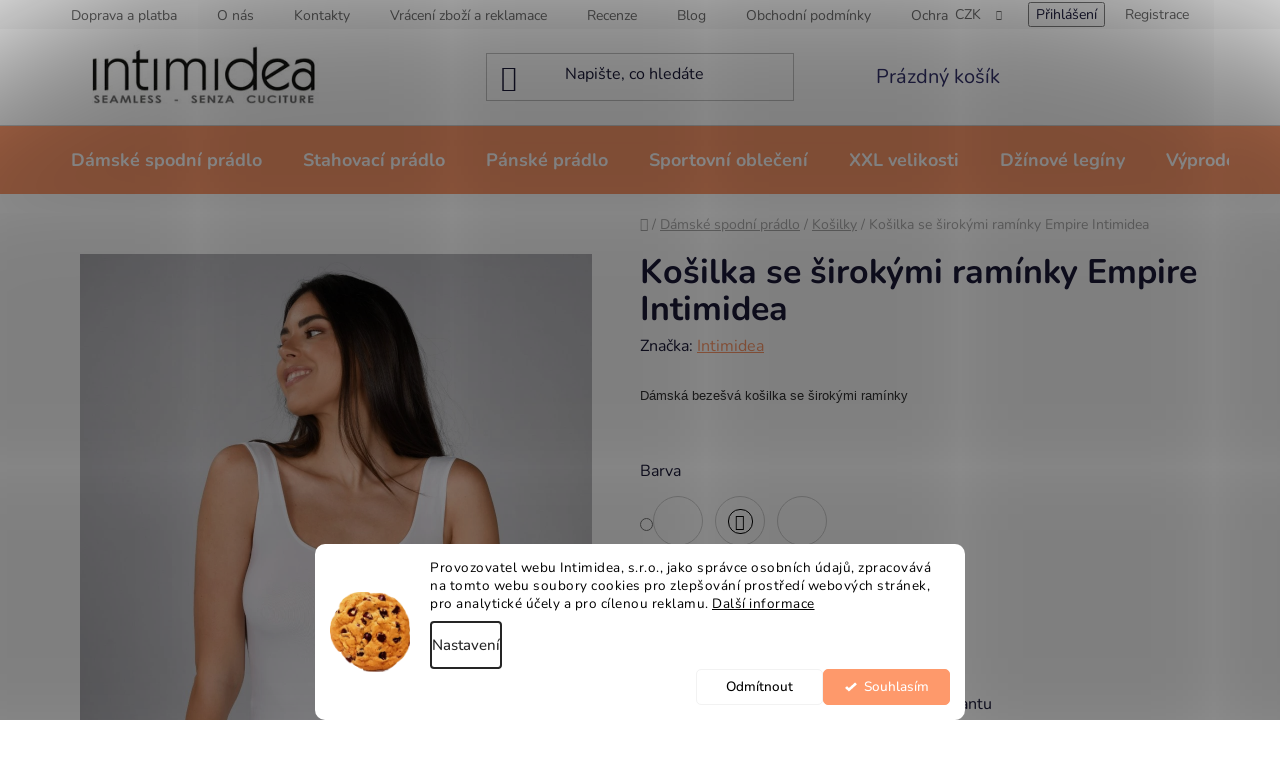

--- FILE ---
content_type: text/html; charset=utf-8
request_url: https://www.intimidea.cz/kosilky/kosilka-se-sirokymi-raminky-empire-intimidea/?parameterValueId=55
body_size: 36614
content:
<!doctype html><html lang="cs" dir="ltr" class="header-background-light external-fonts-loaded"><head><meta charset="utf-8" /><meta name="viewport" content="width=device-width,initial-scale=1" /><title>Košilka se širokými ramínky Empire Intimidea - Intimidea</title><link rel="preconnect" href="https://cdn.myshoptet.com" /><link rel="dns-prefetch" href="https://cdn.myshoptet.com" /><link rel="preload" href="https://cdn.myshoptet.com/prj/dist/master/cms/libs/jquery/jquery-1.11.3.min.js" as="script" /><link href="https://cdn.myshoptet.com/prj/dist/master/cms/templates/frontend_templates/shared/css/font-face/nunito.css" rel="stylesheet"><link href="https://cdn.myshoptet.com/prj/dist/master/shop/dist/font-shoptet-13.css.3c47e30adfa2e9e2683b.css" rel="stylesheet"><script>
dataLayer = [];
dataLayer.push({'shoptet' : {
    "pageId": 706,
    "pageType": "productDetail",
    "currency": "CZK",
    "currencyInfo": {
        "decimalSeparator": ",",
        "exchangeRate": 1,
        "priceDecimalPlaces": 2,
        "symbol": "K\u010d",
        "symbolLeft": 0,
        "thousandSeparator": " "
    },
    "language": "cs",
    "projectId": 194563,
    "product": {
        "id": 748,
        "guid": "f30c3837-52d3-11e8-ac88-ac1f6b0076ec",
        "hasVariants": true,
        "codes": [
            {
                "code": "210150\/BIANCO\/S\/M"
            },
            {
                "code": "210150\/BIANCO\/M\/L"
            },
            {
                "code": "210150\/BIANCO\/L\/XL"
            },
            {
                "code": "210150\/NERO\/S\/M"
            },
            {
                "code": "210150\/NERO\/M\/L"
            },
            {
                "code": "210150\/NERO\/L\/XL"
            },
            {
                "code": "210150\/SKIN\/S\/M"
            },
            {
                "code": "210150\/SKIN\/M\/L"
            },
            {
                "code": "210150\/SKIN\/L\/XL"
            }
        ],
        "name": "Ko\u0161ilka se \u0161irok\u00fdmi ram\u00ednky Empire Intimidea",
        "appendix": "",
        "weight": 0,
        "manufacturer": "Intimidea",
        "manufacturerGuid": "1EF53329BF0F6C14A139DA0BA3DED3EE",
        "currentCategory": "D\u00e1msk\u00e9 spodn\u00ed pr\u00e1dlo | Ko\u0161ilky",
        "currentCategoryGuid": "b6c495db-f916-11e7-8216-002590dad85e",
        "defaultCategory": "D\u00e1msk\u00e9 spodn\u00ed pr\u00e1dlo | Ko\u0161ilky",
        "defaultCategoryGuid": "b6c495db-f916-11e7-8216-002590dad85e",
        "currency": "CZK",
        "priceWithVat": 347
    },
    "stocks": [
        {
            "id": "ext",
            "title": "Sklad",
            "isDeliveryPoint": 0,
            "visibleOnEshop": 1
        }
    ],
    "cartInfo": {
        "id": null,
        "freeShipping": false,
        "freeShippingFrom": 999,
        "leftToFreeGift": {
            "formattedPrice": "0 K\u010d",
            "priceLeft": 0
        },
        "freeGift": false,
        "leftToFreeShipping": {
            "priceLeft": 999,
            "dependOnRegion": 0,
            "formattedPrice": "999 K\u010d"
        },
        "discountCoupon": [],
        "getNoBillingShippingPrice": {
            "withoutVat": 0,
            "vat": 0,
            "withVat": 0
        },
        "cartItems": [],
        "taxMode": "ORDINARY"
    },
    "cart": [],
    "customer": {
        "priceRatio": 1,
        "priceListId": 1,
        "groupId": null,
        "registered": false,
        "mainAccount": false
    }
}});
dataLayer.push({'cookie_consent' : {
    "marketing": "denied",
    "analytics": "denied"
}});
document.addEventListener('DOMContentLoaded', function() {
    shoptet.consent.onAccept(function(agreements) {
        if (agreements.length == 0) {
            return;
        }
        dataLayer.push({
            'cookie_consent' : {
                'marketing' : (agreements.includes(shoptet.config.cookiesConsentOptPersonalisation)
                    ? 'granted' : 'denied'),
                'analytics': (agreements.includes(shoptet.config.cookiesConsentOptAnalytics)
                    ? 'granted' : 'denied')
            },
            'event': 'cookie_consent'
        });
    });
});
</script>

<!-- Google Tag Manager -->
<script>(function(w,d,s,l,i){w[l]=w[l]||[];w[l].push({'gtm.start':
new Date().getTime(),event:'gtm.js'});var f=d.getElementsByTagName(s)[0],
j=d.createElement(s),dl=l!='dataLayer'?'&l='+l:'';j.async=true;j.src=
'https://www.googletagmanager.com/gtm.js?id='+i+dl;f.parentNode.insertBefore(j,f);
})(window,document,'script','dataLayer','GTM-NJCDPGK');</script>
<!-- End Google Tag Manager -->

<meta property="og:type" content="website"><meta property="og:site_name" content="intimidea.cz"><meta property="og:url" content="https://www.intimidea.cz/kosilky/kosilka-se-sirokymi-raminky-empire-intimidea/?parameterValueId=55"><meta property="og:title" content="Košilka se širokými ramínky Empire Intimidea - Intimidea"><meta name="author" content="Intimidea"><meta name="web_author" content="Shoptet.cz"><meta name="dcterms.rightsHolder" content="www.intimidea.cz"><meta name="robots" content="index,follow"><meta property="og:image" content="https://cdn.myshoptet.com/usr/www.intimidea.cz/user/shop/big/748_210150-bianco-fr-01.jpg?6579c3f9"><meta property="og:description" content="Košilka se širokými ramínky Empire Intimidea. Dámská bezešvá košilka se širokými ramínky"><meta name="description" content="Košilka se širokými ramínky Empire Intimidea. Dámská bezešvá košilka se širokými ramínky"><meta name="google-site-verification" content="KC-71CkgHLVtyvlBl45GTWrUa06FwvAE-1UVWwUAv1o"><meta property="product:price:amount" content="347"><meta property="product:price:currency" content="CZK"><style>:root {--color-primary: #fe996b;--color-primary-h: 19;--color-primary-s: 99%;--color-primary-l: 71%;--color-primary-hover: #fe996b;--color-primary-hover-h: 19;--color-primary-hover-s: 99%;--color-primary-hover-l: 71%;--color-secondary: #fe996b;--color-secondary-h: 19;--color-secondary-s: 99%;--color-secondary-l: 71%;--color-secondary-hover: #fe996b;--color-secondary-hover-h: 19;--color-secondary-hover-s: 99%;--color-secondary-hover-l: 71%;--color-tertiary: #009901;--color-tertiary-h: 120;--color-tertiary-s: 100%;--color-tertiary-l: 30%;--color-tertiary-hover: #009901;--color-tertiary-hover-h: 120;--color-tertiary-hover-s: 100%;--color-tertiary-hover-l: 30%;--color-header-background: #ffffff;--template-font: "Nunito";--template-headings-font: "Nunito";--header-background-url: url("[data-uri]");--cookies-notice-background: #F8FAFB;--cookies-notice-color: #252525;--cookies-notice-button-hover: #27263f;--cookies-notice-link-hover: #3b3a5f;--templates-update-management-preview-mode-content: "Náhled aktualizací šablony je aktivní pro váš prohlížeč."}</style>
    
    <link href="https://cdn.myshoptet.com/prj/dist/master/shop/dist/main-13.less.fdb02770e668ba5a70b5.css" rel="stylesheet" />
    
    <script>var shoptet = shoptet || {};</script>
    <script src="https://cdn.myshoptet.com/prj/dist/master/shop/dist/main-3g-header.js.27c4444ba5dd6be3416d.js"></script>
<!-- User include --><!-- api 426(80) html code header -->
<link rel="stylesheet" href="https://cdn.myshoptet.com/usr/api2.dklab.cz/user/documents/_doplnky/navstivene/194563/8/194563_8.css" type="text/css" /><style> :root { --dklab-lastvisited-background-color: #FFFFFF; } </style>
<!-- api 550(198) html code header -->

<!-- Trackovací kód - Emailkampane.cz - ZAČÁTEK KÓDU-->
    <script>
            !function(e,r,t,a,c){ localStorage.ecr=r.referrer,localStorage.ecu=e.location.href,a=r.createElement(t),c=r.getElementsByTagName(t)[0],a.async=1,a.src="https://tr-fe.emailkampane.cz/v1/app-starter.min.js",c.parentNode.insertBefore(a,c)}(window,document,"script");
    </script>
    <script>
!function(e,r,t,a,c,k){ e.EmailcampaignsTracker=a,e.ektracker=e.ektracker||function(){ (e.ektracker.q=e.ektracker.q||[]).push(arguments)},e.ektracker.t=new Date,e.ektracker.m="",c=r.createElement(t),k=r.getElementsByTagName(t)[0],c.async=1,c.src="https://tr-fe.emailkampane.cz/v1/app.min.js",k.parentNode.insertBefore(c,k)}(window,document,"script","ektracker");
        ektracker('init', "7a875c960464b8");
        ektracker('pageVisit');
    </script>
    <!-- Trackovací kód - Emailkampane.cz - KONEC KÓDU-->
    
<!-- api 709(355) html code header -->
<script>
  const PWJS = {};
</script>

<script src=https://app.productwidgets.cz/pwjs.js></script>



<!-- api 1280(896) html code header -->
<link rel="stylesheet" href="https://cdn.myshoptet.com/usr/shoptet.tomashlad.eu/user/documents/extras/cookies-addon/screen.min.css?v006">
<script>
    var shoptetakCookiesSettings={"useRoundingCorners":true,"cookiesImgPopup":false,"cookiesSize":"middle","cookiesOrientation":"horizontal","cookiesImg":"1","buttonBg":true,"showPopup":false};

    var body=document.getElementsByTagName("body")[0];

    const rootElement = document.documentElement;

    rootElement.classList.add("st-cookies-v2");

    if (shoptetakCookiesSettings.useRoundingCorners) {
        rootElement.classList.add("st-cookies-corners");
    }
    if (shoptetakCookiesSettings.cookiesImgPopup) {
        rootElement.classList.add("st-cookies-popup-img");
    }
    if (shoptetakCookiesSettings.cookiesImg) {
        rootElement.classList.add("st-cookies-img");
    }
    if (shoptetakCookiesSettings.buttonBg) {
        rootElement.classList.add("st-cookies-btn");
    }
    if (shoptetakCookiesSettings.cookiesSize) {
        if (shoptetakCookiesSettings.cookiesSize === 'thin') {
            rootElement.classList.add("st-cookies-thin");
        }
        if (shoptetakCookiesSettings.cookiesSize === 'middle') {
            rootElement.classList.add("st-cookies-middle");
        }
        if (shoptetakCookiesSettings.cookiesSize === 'large') {
            rootElement.classList.add("st-cookies-large");
        }
    }
    if (shoptetakCookiesSettings.cookiesOrientation) {
        if (shoptetakCookiesSettings.cookiesOrientation === 'vertical') {
            rootElement.classList.add("st-cookies-vertical");
        }
    }
</script>

<!-- service 1451(1065) html code header -->
<link href="https://cdn.myshoptet.com/usr/webotvurci.myshoptet.com/user/documents/pop-up/w_style.css?v=24" rel="stylesheet" />
<!-- service 1462(1076) html code header -->
<link rel="stylesheet" href="https://cdn.myshoptet.com/usr/webotvurci.myshoptet.com/user/documents/plugin-product-interconnection/css/all.min.css?v=27"> 
<!-- service 425(79) html code header -->
<style>
.hodnoceni:before{content: "Jak o nás mluví zákazníci";}
.hodnoceni.svk:before{content: "Ako o nás hovoria zákazníci";}
.hodnoceni.hun:before{content: "Mit mondanak rólunk a felhasználók";}
.hodnoceni.pl:before{content: "Co mówią o nas klienci";}
.hodnoceni.eng:before{content: "Customer reviews";}
.hodnoceni.de:before{content: "Was unsere Kunden über uns denken";}
.hodnoceni.ro:before{content: "Ce spun clienții despre noi";}
.hodnoceni{margin: 20px auto;}
body:not(.paxio-merkur):not(.venus):not(.jupiter) .hodnoceni .vote-wrap {border: 0 !important;width: 24.5%;flex-basis: 25%;padding: 10px 20px !important;display: inline-block;margin: 0;vertical-align: top;}
.multiple-columns-body #content .hodnoceni .vote-wrap {width: 49%;flex-basis: 50%;}
.hodnoceni .votes-wrap {display: block; border: 1px solid #f7f7f7;margin: 0;width: 100%;max-width: none;padding: 10px 0; background: #fff;}
.hodnoceni .vote-wrap:nth-child(n+5){display: none !important;}
.hodnoceni:before{display: block;font-size: 18px;padding: 10px 20px;background: #fcfcfc;}
.sidebar .hodnoceni .vote-pic, .sidebar .hodnoceni .vote-initials{display: block;}
.sidebar .hodnoceni .vote-wrap, #column-l #column-l-in .hodnoceni .vote-wrap {width: 100% !important; display: block;}
.hodnoceni > a{display: block;text-align: right;padding-top: 6px;}
.hodnoceni > a:after{content: "››";display: inline-block;margin-left: 2px;}
.sidebar .hodnoceni:before, #column-l #column-l-in .hodnoceni:before {background: none !important; padding-left: 0 !important;}
.template-10 .hodnoceni{max-width: 952px !important;}
.page-detail .hodnoceni > a{font-size: 14px;}
.page-detail .hodnoceni{margin-bottom: 30px;}
@media screen and (min-width: 992px) and (max-width: 1199px) {
.hodnoceni .vote-rating{display: block;}
.hodnoceni .vote-time{display: block;margin-top: 3px;}
.hodnoceni .vote-delimeter{display: none;}
}
@media screen and (max-width: 991px) {
body:not(.paxio-merkur):not(.venus):not(.jupiter) .hodnoceni .vote-wrap {width: 49%;flex-basis: 50%;}
.multiple-columns-body #content .hodnoceni .vote-wrap {width: 99%;flex-basis: 100%;}
}
@media screen and (max-width: 767px) {
body:not(.paxio-merkur):not(.venus):not(.jupiter) .hodnoceni .vote-wrap {width: 99%;flex-basis: 100%;}
}
.home #main-product .hodnoceni{margin: 0 0 60px 0;}
.hodnoceni .votes-wrap.admin-response{display: none !important;}
.hodnoceni .vote-pic {width: 100px;}
.hodnoceni .vote-delimeter{display: none;}
.hodnoceni .vote-rating{display: block;}
.hodnoceni .vote-time {display: block;margin-top: 5px;}
@media screen and (min-width: 768px){
.template-12 .hodnoceni{max-width: 747px; margin-left: auto; margin-right: auto;}
}
@media screen and (min-width: 992px){
.template-12 .hodnoceni{max-width: 972px;}
}
@media screen and (min-width: 1200px){
.template-12 .hodnoceni{max-width: 1418px;}
}
.template-14 .hodnoceni .vote-initials{margin: 0 auto;}
.vote-pic img::before {display: none;}
.hodnoceni + .hodnoceni {display: none;}
</style>
<!-- service 1280(896) html code header -->
<style>
.st-cookies-v2.st-cookies-btn .shoptak-carbon .siteCookies .siteCookies__form .siteCookies__buttonWrap button[value=all] {
margin-left: 10px;
}
@media (max-width: 768px) {
.st-cookies-v2.st-cookies-btn .shoptak-carbon .siteCookies .siteCookies__form .siteCookies__buttonWrap button[value=all] {
margin-left: 0px;
}
.st-cookies-v2 .shoptak-carbon .siteCookies.siteCookies--dark .siteCookies__form .siteCookies__buttonWrap button[value=reject] {
margin: 0 10px;
}
}
@media only screen and (max-width: 768px) {
 .st-cookies-v2 .siteCookies .siteCookies__form .siteCookies__buttonWrap .js-cookies-settings[value=all], .st-cookies-v2 .siteCookies .siteCookies__form .siteCookies__buttonWrap button[value=all] {   
  margin: 0 auto 10px auto;
 }
 .st-cookies-v2 .siteCookies.siteCookies--center {
  bottom: unset;
  top: 50%;
  transform: translate(-50%, -50%);
  width: 90%;
 }
}
</style>
<!-- project html code header -->
<link rel="stylesheet" href="/user/documents/colors.css?v=">
<link rel="stylesheet" href="/user/documents/style.css?v=1.0">
<style>
.prices .price-standard{
  text-decoration: line-through;
}
#navigation .has-more-items .more-items-trigger
{
  display: none;
}
.top-navigation-menu-trigger::before, .top-navigation-bar a, .top-navigation-bar .dropdown button, .top-navigation-bar-menu-helper li a, .dropdown-menu li a 
{
  color: #666
}
a:hover, .link-like:hover, a:focus, .link-like:focus {
    color:#e74c3c;
}
.flag.flag-discount {
    background-color: #e74c3c;
}

.flag.flag-discount .price-standard{
  display:none;
}

.price.price-final{
  color:#000;
}
.type-category .products-inline > div .p .p-in .p-in-in .name
{
  color:#000;
}
.flags-extra .flag .price-save {
    font-size: 18px;
}
.type-product.type-detail .flags.flags-extra{
  display:none
}
.type-product.type-detail .price-final-holder{
  color:#000
}
.btn.btn-conversion, a.btn.btn-conversion, .btn.btn-cart, a.btn.btn-cart
{
  color: white;
}
.custom-footer {
    padding-left: 0px;
    padding-top: 76px;
}

.custom-footer>div.extended {
    width: 25%;
}
#footer .site-name {
    display: none !important;
}

.custom-footer__articles li::before {
    content: '»';
    display: content;
    font-size: 18px;
    color: #16a085;
}
.custom-footer__articles a
{
  margin-left: 15px
}
.metods span {
    width: 50%;
    text-align: start;
    object-fit: cover;
}

.metods img {
    max-width: 100px;
    min-height: 90px;
    filter: grayscale(1);
    margin-right: 15px;
      object-fit: contain;
}
@media only screen and (max-width: 1200px) {
    .spolehliv div span {
    text-align: start;
}
.contact-box ul li>span {
    font-size: 16px;
}
    .spolehliv img {
    max-width: 150px;
    max-height: 75px;
}
}
.footer__box--line.line-2 .fb__pay-trans
{
  width: 50%
}
@media only screen and (max-width: 992px) {
.footer__box--line.line-2 .fb__pay-trans
{
    width: 100%;
}
    .footer__box--line.line-2
    {
        display: block !important;
    }
}

@media only screen and (max-width: 768px) {
#formNewsletterWidget
{
    max-width: 450px;
}
   #footer .banner
   {
       min-height: auto;
       margin-bottom: 0px;
   }
    .custom-footer
    {
    padding-top: 25px;
}
}
@media only screen and (max-width: 480px) {
.footer__box--line.line-2 .fb__icon {
    display: block;
}
.spolehliv img {
    max-width: 100px;
    max-height: 60px;
}
.metods, .spolehliv div 
{
    max-width: 350px;
}
}
.section-benefits {
  display: flex;
  align-items: center;
  justify-content: space-around;
  padding: 3.5em 0 2.5em;
}
.section-benefits .item {
  display: flex;
  justify-content: stretch;
  width: 25%;
}
.section-benefits .text {
  display: flex;
}
.section-benefits p {
  font-size: 16px;
  line-height: 22px;
  max-width: 100%;
    vertical-align: middle;
    margin: auto !important;
}
.section-benefits img {
  margin-right: 15px;
  max-width: 75px;
}
@media (max-width: 992px) {
  .section-benefits .item {
    flex-basis: 30%;
    flex-direction: column;
    justify-content: flex-start;
    align-items: center;
    padding: 0 10px;
  }
	.section-benefits .text {
    text-align: center;
    padding-top: 1em;
  }
	.section-benefits img {
    margin-right: unset;
  }
	.section-benefits {
    align-items: flex-start;
    padding-bottom: 0;
  }
}
@media (max-width: 767px) {
  .section-benefits {
    flex-wrap: wrap;
    padding: 2em 0 0;
  }
	.section-benefits .item {
    flex-basis: 100%;
    margin-bottom: 1em;
  }
}
.footer__box--line.line-2 .fb__text {
    margin-bottom: 0px;
}
.pt--1 .fb__icon img
{
   min-height: auto;
  margin-right: 10px
}
.custom-footer__contact.links li span::before {
    content: '»';
    position: absolute;  
    top: 8px !important;  
}
.pt--2 .fb__icon img {
    object-fit: contain;
    max-height: 90px;
}

.pt--2 .fb__text
{
  margin-bottom: 0 !important;
}

.fb__icon img {
    max-width: 100px;
    min-height: 90px;
    filter: grayscale(1);
    margin-right: 15px;
}
.fb__icon img.posta
{
  min-height: 50px;
  max-width: 75px;
}
.footer__box--line.line-2 {
    border-bottom: 1px solid #e5e5e5;
    display: flex;
    margin-bottom: 40px;
    padding-bottom: 35px;
}
.spolehliv img {
    height: 90px;
    object-fit: contain;
}
.spolehliv div
{
  display: flex
}
.spolehliv div span {
    width: 50%;
    text-align: start;
    object-fit: cover;
}

.footer__box--line .fb__title {
    color: #2b2b2b;
    font-size: 18px;
    font-weight: 700;
    padding-bottom: 10px;
}

.footer__box--line .fb__text {
    align-items: center;
    display: flex;
    font-size: 14px;
}
.footer__box--line.line-2 .fb__icon {
    align-items: center;
    display: flex;
    text-decoration: none;
}
.footer__box--line.line-2 .pt--1 .fb__icon .icon-1, .footer__box--line.line-2 .pt--1 .fb__icon .icon-2 {
    height: 23px;
    width: 52px;
}
.footer__box--line.line-2 .fb__icon .icon {
    display: block;
    margin-right: 20px;
    position: relative;
}
.footer__box--line.line-2 .pt--1 .fb__icon .icon-3, .footer__box--line.line-2 .pt--1 .fb__icon .icon-4 {
    height: 27px;
    width: 37px;
}
.footer__box--line.line-2 .fb__icon .icon {
    display: block;
    margin-right: 20px;
    position: relative;
}
.footer__box--line.line-2 .fb__icon .icon:before {
    color: #626262;
    font-family: icomoon !imporant;
    font-size: 45px;
    font-weight: 400;
    left: 0;
    position: absolute;
    top: 0;
}

</style>
<style>
.top-text p
{
  margin: 7px 0px 7px;
  text-align: center;
  font-size: 16px;
  color: #16a085;
  font-weight: 500;
}
.top-navigation-bar .top-navigation-tools
{
  max-width: 200px;
}
@media (min-width: 1200px)
{
.top-navigation-bar .container>div:first-child {
    flex-basis: 15%;
}}

.top-navigation-bar a:hover{
    text-decoration: underline;
}
.prices .price-standard{
  text-decoration: line-through;
}

.flag.flag-discount {
    background-color: #e74c3c;
}

.flag.flag-discount .price-standard{
  display:none;
}
.flags-extra .flag .price-save {
    font-size: 18px;
}
.type-product.type-detail .flags.flags-extra{
  display:none
}

.subcategories li a {
    color: #000;
    font-size: 14px;
}

/* INFO */
.site-msg.information
{
   background-color: white;
   opacity: 10 !important;
   margin-bottom: 30px;
   position: fixed;
   right: 20px !important;
   left: auto;
   width: 300px;
   bottom: 20px;
   height: fit-content;
}

.site-msg.information .text
{
    text-align: center;
    font-size: 22px;
    line-height: 1;
    color: blue;
    margin-top: 10px;
    padding-bottom: 10px;
}

.modal-body
{
    text-align: center;
}

.site-msg.information a.btn.btn-primary1
{
    color: #fff;
    border-color: #d65746;
    background-color: #d65746;
    margin-top: 15px;
    margin-bottom: 10px;
}
.site-msg.information .mili-zakaznici{
  font-size:14px;
  color:#666
}
.site-msg .close {
    position: absolute;
    right: 0px;
    top: 4%;
    margin-top: -10px;
}
.site-msg.information .text {
    padding-right: 0px;
}
.site-msg.information{
      bottom: 5px !important;
}
.product_size_table{width:100%;    border: 0px !important;}
.product_size_table tr:first-child, .product_size_table th { background-color:#16a085;color:#fff;padding:10px; text-align:center !important;border:0px }
.product_size_table tr:first-child td{padding:10px;color:#fff !important;}
.product_size_table tr td{padding:10px;    border: 0px;}
.product_size_table tr{border-bottom: 1px solid #dadada;}

@media only screen and (max-width: 600px) {

.product_size_table {
    display: block;
    overflow-x: auto;
    white-space: nowrap;
}

.product_size_table tbody {
    display: table;
    width: 100%;
}
}

</style>
<meta name="facebook-domain-verification" content="ta042pse6ma1ig5w484yfp0ozbmldv" />
<!-- /User include --><link rel="shortcut icon" href="/favicon.ico" type="image/x-icon" /><link rel="canonical" href="https://www.intimidea.cz/kosilky/kosilka-se-sirokymi-raminky-empire-intimidea/" />    <script>
        var _hwq = _hwq || [];
        _hwq.push(['setKey', 'A3A5AF9BDC2B9833D4BF91F9CE1D1CED']);
        _hwq.push(['setTopPos', '200']);
        _hwq.push(['showWidget', '21']);
        (function() {
            var ho = document.createElement('script');
            ho.src = 'https://cz.im9.cz/direct/i/gjs.php?n=wdgt&sak=A3A5AF9BDC2B9833D4BF91F9CE1D1CED';
            var s = document.getElementsByTagName('script')[0]; s.parentNode.insertBefore(ho, s);
        })();
    </script>
    <!-- Global site tag (gtag.js) - Google Analytics -->
    <script async src="https://www.googletagmanager.com/gtag/js?id=G-P21YSNLWES"></script>
    <script>
        
        window.dataLayer = window.dataLayer || [];
        function gtag(){dataLayer.push(arguments);}
        

                    console.debug('default consent data');

            gtag('consent', 'default', {"ad_storage":"denied","analytics_storage":"denied","ad_user_data":"denied","ad_personalization":"denied","wait_for_update":500});
            dataLayer.push({
                'event': 'default_consent'
            });
        
        gtag('js', new Date());

                gtag('config', 'UA-108825538-1', { 'groups': "UA" });
        
                gtag('config', 'G-P21YSNLWES', {"groups":"GA4","send_page_view":false,"content_group":"productDetail","currency":"CZK","page_language":"cs"});
        
                gtag('config', 'AW-825458521', {"allow_enhanced_conversions":true});
        
        
        
        
        
                    gtag('event', 'page_view', {"send_to":"GA4","page_language":"cs","content_group":"productDetail","currency":"CZK"});
        
                gtag('set', 'currency', 'CZK');

        gtag('event', 'view_item', {
            "send_to": "UA",
            "items": [
                {
                    "id": "210150\/BIANCO\/S\/M",
                    "name": "Ko\u0161ilka se \u0161irok\u00fdmi ram\u00ednky Empire Intimidea",
                    "category": "D\u00e1msk\u00e9 spodn\u00ed pr\u00e1dlo \/ Ko\u0161ilky",
                                        "brand": "Intimidea",
                                                            "variant": "Barva: B\u00edl\u00e1, Velikost: S\/M",
                                        "price": 286.78
                }
            ]
        });
        
        
        
        
        
                    gtag('event', 'view_item', {"send_to":"GA4","page_language":"cs","content_group":"productDetail","value":286.77999999999997,"currency":"CZK","items":[{"item_id":"210150\/NERO\/S\/M","item_name":"Ko\u0161ilka se \u0161irok\u00fdmi ram\u00ednky Empire Intimidea","item_brand":"Intimidea","item_category":"D\u00e1msk\u00e9 spodn\u00ed pr\u00e1dlo","item_category2":"Ko\u0161ilky","item_variant":"210150\/NERO\/S\/M~Barva: \u010cern\u00e1, Velikost: S\/M","price":286.77999999999997,"quantity":1,"index":0}]});
        
        
        
        
        
        
        
        document.addEventListener('DOMContentLoaded', function() {
            if (typeof shoptet.tracking !== 'undefined') {
                for (var id in shoptet.tracking.bannersList) {
                    gtag('event', 'view_promotion', {
                        "send_to": "UA",
                        "promotions": [
                            {
                                "id": shoptet.tracking.bannersList[id].id,
                                "name": shoptet.tracking.bannersList[id].name,
                                "position": shoptet.tracking.bannersList[id].position
                            }
                        ]
                    });
                }
            }

            shoptet.consent.onAccept(function(agreements) {
                if (agreements.length !== 0) {
                    console.debug('gtag consent accept');
                    var gtagConsentPayload =  {
                        'ad_storage': agreements.includes(shoptet.config.cookiesConsentOptPersonalisation)
                            ? 'granted' : 'denied',
                        'analytics_storage': agreements.includes(shoptet.config.cookiesConsentOptAnalytics)
                            ? 'granted' : 'denied',
                                                                                                'ad_user_data': agreements.includes(shoptet.config.cookiesConsentOptPersonalisation)
                            ? 'granted' : 'denied',
                        'ad_personalization': agreements.includes(shoptet.config.cookiesConsentOptPersonalisation)
                            ? 'granted' : 'denied',
                        };
                    console.debug('update consent data', gtagConsentPayload);
                    gtag('consent', 'update', gtagConsentPayload);
                    dataLayer.push(
                        { 'event': 'update_consent' }
                    );
                }
            });
        });
    </script>
<!-- Start Srovname.cz Pixel -->
<script type="text/plain" data-cookiecategory="analytics">
    !(function (e, n, t, a, s, o, r) {
        e[a] ||
        (((s = e[a] = function () {
            s.process ? s.process.apply(s, arguments) : s.queue.push(arguments);
        }).queue = []),
            ((o = n.createElement(t)).async = 1),
            (o.src = "https://tracking.srovname.cz/srovnamepixel.js"),
            (o.dataset.srv9 = "1"),
            (r = n.getElementsByTagName(t)[0]).parentNode.insertBefore(o, r));
    })(window, document, "script", "srovname");
    srovname("init", "c27756e60613d51f3eaffad51405c1f5");
</script>
<!-- End Srovname.cz Pixel -->
<script>
    (function(t, r, a, c, k, i, n, g) { t['ROIDataObject'] = k;
    t[k]=t[k]||function(){ (t[k].q=t[k].q||[]).push(arguments) },t[k].c=i;n=r.createElement(a),
    g=r.getElementsByTagName(a)[0];n.async=1;n.src=c;g.parentNode.insertBefore(n,g)
    })(window, document, 'script', '//www.heureka.cz/ocm/sdk.js?source=shoptet&version=2&page=product_detail', 'heureka', 'cz');

    heureka('set_user_consent', 0);
</script>
</head><body class="desktop id-706 in-kosilky template-13 type-product type-detail one-column-body columns-mobile-2 columns-3 smart-labels-active ums_forms_redesign--off ums_a11y_category_page--on ums_discussion_rating_forms--off ums_flags_display_unification--on ums_a11y_login--on mobile-header-version-0"><noscript>
    <style>
        #header {
            padding-top: 0;
            position: relative !important;
            top: 0;
        }
        .header-navigation {
            position: relative !important;
        }
        .overall-wrapper {
            margin: 0 !important;
        }
        body:not(.ready) {
            visibility: visible !important;
        }
    </style>
    <div class="no-javascript">
        <div class="no-javascript__title">Musíte změnit nastavení vašeho prohlížeče</div>
        <div class="no-javascript__text">Podívejte se na: <a href="https://www.google.com/support/bin/answer.py?answer=23852">Jak povolit JavaScript ve vašem prohlížeči</a>.</div>
        <div class="no-javascript__text">Pokud používáte software na blokování reklam, může být nutné povolit JavaScript z této stránky.</div>
        <div class="no-javascript__text">Děkujeme.</div>
    </div>
</noscript>

        <div id="fb-root"></div>
        <script>
            window.fbAsyncInit = function() {
                FB.init({
                    autoLogAppEvents : true,
                    xfbml            : true,
                    version          : 'v24.0'
                });
            };
        </script>
        <script async defer crossorigin="anonymous" src="https://connect.facebook.net/cs_CZ/sdk.js#xfbml=1&version=v24.0"></script>
<!-- Google Tag Manager (noscript) -->
<noscript><iframe src="https://www.googletagmanager.com/ns.html?id=GTM-NJCDPGK"
height="0" width="0" style="display:none;visibility:hidden"></iframe></noscript>
<!-- End Google Tag Manager (noscript) -->

    <div class="siteCookies siteCookies--bottom siteCookies--light js-siteCookies" role="dialog" data-testid="cookiesPopup" data-nosnippet>
        <div class="siteCookies__form">
            <div class="siteCookies__content">
                <div class="siteCookies__text">
                    <span>Provozovatel webu Intimidea, s.r.o., jako správce osobních údajů, zpracovává na tomto webu soubory cookies pro zlepšování prostředí webových stránek, pro analytické účely a pro cílenou reklamu. <a href="https://194563.myshoptet.com/zasady-pouzivani-souboru-cookies/" target="_blank" rel="noopener noreferrer">Další informace</a></span>
                </div>
                <p class="siteCookies__links">
                    <button class="siteCookies__link js-cookies-settings" aria-label="Nastavení cookies" data-testid="cookiesSettings">Nastavení</button>
                </p>
            </div>
            <div class="siteCookies__buttonWrap">
                                    <button class="siteCookies__button js-cookiesConsentSubmit" value="reject" aria-label="Odmítnout cookies" data-testid="buttonCookiesReject">Odmítnout</button>
                                <button class="siteCookies__button js-cookiesConsentSubmit" value="all" aria-label="Přijmout cookies" data-testid="buttonCookiesAccept">Souhlasím</button>
            </div>
        </div>
        <script>
            document.addEventListener("DOMContentLoaded", () => {
                const siteCookies = document.querySelector('.js-siteCookies');
                document.addEventListener("scroll", shoptet.common.throttle(() => {
                    const st = document.documentElement.scrollTop;
                    if (st > 1) {
                        siteCookies.classList.add('siteCookies--scrolled');
                    } else {
                        siteCookies.classList.remove('siteCookies--scrolled');
                    }
                }, 100));
            });
        </script>
    </div>
<a href="#content" class="skip-link sr-only">Přejít na obsah</a><div class="overall-wrapper"><div class="user-action"><div class="container">
    <div class="user-action-in">
                    <div id="login" class="user-action-login popup-widget login-widget" role="dialog" aria-labelledby="loginHeading">
        <div class="popup-widget-inner">
                            <h2 id="loginHeading">Přihlášení k vašemu účtu</h2><div id="customerLogin"><form action="/action/Customer/Login/" method="post" id="formLoginIncluded" class="csrf-enabled formLogin" data-testid="formLogin"><input type="hidden" name="referer" value="" /><div class="form-group"><div class="input-wrapper email js-validated-element-wrapper no-label"><input type="email" name="email" class="form-control" autofocus placeholder="E-mailová adresa (např. jan@novak.cz)" data-testid="inputEmail" autocomplete="email" required /></div></div><div class="form-group"><div class="input-wrapper password js-validated-element-wrapper no-label"><input type="password" name="password" class="form-control" placeholder="Heslo" data-testid="inputPassword" autocomplete="current-password" required /><span class="no-display">Nemůžete vyplnit toto pole</span><input type="text" name="surname" value="" class="no-display" /></div></div><div class="form-group"><div class="login-wrapper"><button type="submit" class="btn btn-secondary btn-text btn-login" data-testid="buttonSubmit">Přihlásit se</button><div class="password-helper"><a href="/registrace/" data-testid="signup" rel="nofollow">Nová registrace</a><a href="/klient/zapomenute-heslo/" rel="nofollow">Zapomenuté heslo</a></div></div></div></form>
</div>                    </div>
    </div>

                <div id="cart-widget" class="user-action-cart popup-widget cart-widget loader-wrapper" data-testid="popupCartWidget" role="dialog" aria-hidden="true">
            <div class="popup-widget-inner cart-widget-inner place-cart-here">
                <div class="loader-overlay">
                    <div class="loader"></div>
                </div>
            </div>
        </div>
    </div>
</div>
</div><div class="top-navigation-bar" data-testid="topNavigationBar">

    <div class="container">

                            <div class="top-navigation-menu">
                <ul class="top-navigation-bar-menu">
                                            <li class="top-navigation-menu-item-718">
                            <a href="/doprava-a-platba/" title="Doprava a platba">Doprava a platba</a>
                        </li>
                                            <li class="top-navigation-menu-item-1102">
                            <a href="/o-nas/" title="Spodní a sportovní prádlo Intimidea">O nás</a>
                        </li>
                                            <li class="top-navigation-menu-item-29">
                            <a href="/kontakty/" title="Kontakty">Kontakty</a>
                        </li>
                                            <li class="top-navigation-menu-item-1244">
                            <a href="/vraceni-zbozi-a-reklamace/" title="Vrácení zboží a reklamace">Vrácení zboží a reklamace</a>
                        </li>
                                            <li class="top-navigation-menu-item-external-93">
                            <a href="/hodnoceni-obchodu/" title="Recenze">Recenze</a>
                        </li>
                                            <li class="top-navigation-menu-item-external-98">
                            <a href="https://www.intimidea.cz/blog/" title="Blog">Blog</a>
                        </li>
                                            <li class="top-navigation-menu-item-39">
                            <a href="/obchodni-podminky/" title="Obchodní podmínky">Obchodní podmínky</a>
                        </li>
                                            <li class="top-navigation-menu-item-1084">
                            <a href="/podminky-ochrany-osobnich-udaju/" title="Ochrana osobních údajů">Ochrana osobních údajů</a>
                        </li>
                                            <li class="top-navigation-menu-item-1081">
                            <a href="/reklamacni-rad/" title="Reklamační řád">Reklamační řád</a>
                        </li>
                                            <li class="top-navigation-menu-item-1087">
                            <a href="/zasady-pouzivani-souboru-cookies/" title="Cookies">Cookies</a>
                        </li>
                                    </ul>
                <div class="top-navigation-menu-trigger">Více</div>
                <ul class="top-navigation-bar-menu-helper"></ul>
            </div>
        
        <div class="top-navigation-tools">
                <div class="dropdown">
        <span>Ceny v:</span>
        <button id="topNavigationDropdown" type="button" data-toggle="dropdown" aria-haspopup="true" aria-expanded="false">
            CZK
            <span class="caret"></span>
        </button>
        <ul class="dropdown-menu" aria-labelledby="topNavigationDropdown"><li><a href="/action/Currency/changeCurrency/?currencyCode=CZK" rel="nofollow">CZK</a></li><li><a href="/action/Currency/changeCurrency/?currencyCode=EUR" rel="nofollow">EUR</a></li></ul>
    </div>
            <button class="top-nav-button top-nav-button-login toggle-window" type="button" data-target="login" aria-haspopup="dialog" aria-controls="login" aria-expanded="false" data-testid="signin"><span>Přihlášení</span></button>
    <a href="/registrace/" class="top-nav-button top-nav-button-register" data-testid="headerSignup">Registrace</a>
        </div>

    </div>

</div>
<header id="header">
        <div class="header-top">
            <div class="container navigation-wrapper header-top-wrapper">
                <div class="site-name"><a href="/" data-testid="linkWebsiteLogo"><img src="https://cdn.myshoptet.com/usr/www.intimidea.cz/user/logos/rsz_logo_intimidea.jpg" alt="Intimidea" fetchpriority="low" /></a></div>                <div class="search" itemscope itemtype="https://schema.org/WebSite">
                    <meta itemprop="headline" content="Košilky"/><meta itemprop="url" content="https://www.intimidea.cz"/><meta itemprop="text" content="Košilka se širokými ramínky Empire Intimidea. Dámská bezešvá košilka se širokými ramínky"/>                    <form action="/action/ProductSearch/prepareString/" method="post"
    id="formSearchForm" class="search-form compact-form js-search-main"
    itemprop="potentialAction" itemscope itemtype="https://schema.org/SearchAction" data-testid="searchForm">
    <fieldset>
        <meta itemprop="target"
            content="https://www.intimidea.cz/vyhledavani/?string={string}"/>
        <input type="hidden" name="language" value="cs"/>
        
            
    <span class="search-input-icon" aria-hidden="true"></span>

<input
    type="search"
    name="string"
        class="query-input form-control search-input js-search-input"
    placeholder="Napište, co hledáte"
    autocomplete="off"
    required
    itemprop="query-input"
    aria-label="Vyhledávání"
    data-testid="searchInput"
>
            <button type="submit" class="btn btn-default search-button" data-testid="searchBtn">Hledat</button>
        
    </fieldset>
</form>
                </div>
                <div class="navigation-buttons">
                    <a href="#" class="toggle-window" data-target="search" data-testid="linkSearchIcon"><span class="sr-only">Hledat</span></a>
                        
    <a href="/kosik/" class="btn btn-icon toggle-window cart-count" data-target="cart" data-hover="true" data-redirect="true" data-testid="headerCart" rel="nofollow" aria-haspopup="dialog" aria-expanded="false" aria-controls="cart-widget">
        
                <span class="sr-only">Nákupní košík</span>
        
            <span class="cart-price visible-lg-inline-block" data-testid="headerCartPrice">
                                    Prázdný košík                            </span>
        
    
            </a>
                    <a href="#" class="toggle-window" data-target="navigation" data-testid="hamburgerMenu"></a>
                </div>
            </div>
        </div>
        <div class="header-bottom">
            <div class="container navigation-wrapper header-bottom-wrapper js-navigation-container">
                <nav id="navigation" aria-label="Hlavní menu" data-collapsible="true"><div class="navigation-in menu"><ul class="menu-level-1" role="menubar" data-testid="headerMenuItems"><li class="menu-item-694 ext" role="none"><a href="/damske-spodni-pradlo/" data-testid="headerMenuItem" role="menuitem" aria-haspopup="true" aria-expanded="false"><b>Dámské spodní prádlo</b><span class="submenu-arrow"></span></a><ul class="menu-level-2" aria-label="Dámské spodní prádlo" tabindex="-1" role="menu"><li class="menu-item-712 has-third-level" role="none"><a href="/kalhotky/" class="menu-image" data-testid="headerMenuItem" tabindex="-1" aria-hidden="true"><img src="data:image/svg+xml,%3Csvg%20width%3D%22140%22%20height%3D%22100%22%20xmlns%3D%22http%3A%2F%2Fwww.w3.org%2F2000%2Fsvg%22%3E%3C%2Fsvg%3E" alt="" aria-hidden="true" width="140" height="100"  data-src="https://cdn.myshoptet.com/usr/www.intimidea.cz/user/categories/thumb/kalhotky.png" fetchpriority="low" /></a><div><a href="/kalhotky/" data-testid="headerMenuItem" role="menuitem"><span>Kalhotky</span></a>
                                                    <ul class="menu-level-3" role="menu">
                                                                    <li class="menu-item-1118" role="none">
                                        <a href="/kalhotky-vysoky-pas/" data-testid="headerMenuItem" role="menuitem">
                                            Kalhotky s vysokým pasem</a>                                    </li>
                                                            </ul>
                        </div></li><li class="menu-item-802" role="none"><a href="/podprsenky/" class="menu-image" data-testid="headerMenuItem" tabindex="-1" aria-hidden="true"><img src="data:image/svg+xml,%3Csvg%20width%3D%22140%22%20height%3D%22100%22%20xmlns%3D%22http%3A%2F%2Fwww.w3.org%2F2000%2Fsvg%22%3E%3C%2Fsvg%3E" alt="" aria-hidden="true" width="140" height="100"  data-src="https://cdn.myshoptet.com/usr/www.intimidea.cz/user/categories/thumb/podprsenka-1.png" fetchpriority="low" /></a><div><a href="/podprsenky/" data-testid="headerMenuItem" role="menuitem"><span>Podprsenky</span></a>
                        </div></li><li class="menu-item-706 active" role="none"><a href="/kosilky/" class="menu-image" data-testid="headerMenuItem" tabindex="-1" aria-hidden="true"><img src="data:image/svg+xml,%3Csvg%20width%3D%22140%22%20height%3D%22100%22%20xmlns%3D%22http%3A%2F%2Fwww.w3.org%2F2000%2Fsvg%22%3E%3C%2Fsvg%3E" alt="" aria-hidden="true" width="140" height="100"  data-src="https://cdn.myshoptet.com/usr/www.intimidea.cz/user/categories/thumb/koa__ilky.png" fetchpriority="low" /></a><div><a href="/kosilky/" data-testid="headerMenuItem" role="menuitem"><span>Košilky</span></a>
                        </div></li><li class="menu-item-805" role="none"><a href="/body/" class="menu-image" data-testid="headerMenuItem" tabindex="-1" aria-hidden="true"><img src="data:image/svg+xml,%3Csvg%20width%3D%22140%22%20height%3D%22100%22%20xmlns%3D%22http%3A%2F%2Fwww.w3.org%2F2000%2Fsvg%22%3E%3C%2Fsvg%3E" alt="" aria-hidden="true" width="140" height="100"  data-src="https://cdn.myshoptet.com/usr/www.intimidea.cz/user/categories/thumb/body.png" fetchpriority="low" /></a><div><a href="/body/" data-testid="headerMenuItem" role="menuitem"><span>Body</span></a>
                        </div></li><li class="menu-item-808" role="none"><a href="/damska-trika-kratky-rukav/" class="menu-image" data-testid="headerMenuItem" tabindex="-1" aria-hidden="true"><img src="data:image/svg+xml,%3Csvg%20width%3D%22140%22%20height%3D%22100%22%20xmlns%3D%22http%3A%2F%2Fwww.w3.org%2F2000%2Fsvg%22%3E%3C%2Fsvg%3E" alt="" aria-hidden="true" width="140" height="100"  data-src="https://cdn.myshoptet.com/usr/www.intimidea.cz/user/categories/thumb/trika_kratky_rukav.png" fetchpriority="low" /></a><div><a href="/damska-trika-kratky-rukav/" data-testid="headerMenuItem" role="menuitem"><span>Trika krátký rukáv</span></a>
                        </div></li><li class="menu-item-814" role="none"><a href="/damska-trika-dlouhy-rukav/" class="menu-image" data-testid="headerMenuItem" tabindex="-1" aria-hidden="true"><img src="data:image/svg+xml,%3Csvg%20width%3D%22140%22%20height%3D%22100%22%20xmlns%3D%22http%3A%2F%2Fwww.w3.org%2F2000%2Fsvg%22%3E%3C%2Fsvg%3E" alt="" aria-hidden="true" width="140" height="100"  data-src="https://cdn.myshoptet.com/usr/www.intimidea.cz/user/categories/thumb/trika_dlouhy_rukav.png" fetchpriority="low" /></a><div><a href="/damska-trika-dlouhy-rukav/" data-testid="headerMenuItem" role="menuitem"><span>Trika dlouhý rukáv</span></a>
                        </div></li><li class="menu-item-1251" role="none"><a href="/kasmir/" class="menu-image" data-testid="headerMenuItem" tabindex="-1" aria-hidden="true"><img src="data:image/svg+xml,%3Csvg%20width%3D%22140%22%20height%3D%22100%22%20xmlns%3D%22http%3A%2F%2Fwww.w3.org%2F2000%2Fsvg%22%3E%3C%2Fsvg%3E" alt="" aria-hidden="true" width="140" height="100"  data-src="https://cdn.myshoptet.com/usr/www.intimidea.cz/user/categories/thumb/kasmir.png" fetchpriority="low" /></a><div><a href="/kasmir/" data-testid="headerMenuItem" role="menuitem"><span>Kašmír</span></a>
                        </div></li><li class="menu-item-817" role="none"><a href="/fitness/" class="menu-image" data-testid="headerMenuItem" tabindex="-1" aria-hidden="true"><img src="data:image/svg+xml,%3Csvg%20width%3D%22140%22%20height%3D%22100%22%20xmlns%3D%22http%3A%2F%2Fwww.w3.org%2F2000%2Fsvg%22%3E%3C%2Fsvg%3E" alt="" aria-hidden="true" width="140" height="100"  data-src="https://cdn.myshoptet.com/usr/www.intimidea.cz/user/categories/thumb/fitness.png" fetchpriority="low" /></a><div><a href="/fitness/" data-testid="headerMenuItem" role="menuitem"><span>Fitness</span></a>
                        </div></li></ul></li>
<li class="menu-item-958 ext" role="none"><a href="/stahovaci-pradlo/" data-testid="headerMenuItem" role="menuitem" aria-haspopup="true" aria-expanded="false"><b>Stahovací prádlo</b><span class="submenu-arrow"></span></a><ul class="menu-level-2" aria-label="Stahovací prádlo" tabindex="-1" role="menu"><li class="menu-item-979 has-third-level" role="none"><a href="/stahovaci-kalhotky/" class="menu-image" data-testid="headerMenuItem" tabindex="-1" aria-hidden="true"><img src="data:image/svg+xml,%3Csvg%20width%3D%22140%22%20height%3D%22100%22%20xmlns%3D%22http%3A%2F%2Fwww.w3.org%2F2000%2Fsvg%22%3E%3C%2Fsvg%3E" alt="" aria-hidden="true" width="140" height="100"  data-src="https://cdn.myshoptet.com/usr/www.intimidea.cz/user/categories/thumb/stahovaci_kalhotky.png" fetchpriority="low" /></a><div><a href="/stahovaci-kalhotky/" data-testid="headerMenuItem" role="menuitem"><span>Stahovací Kalhotky</span></a>
                                                    <ul class="menu-level-3" role="menu">
                                                                    <li class="menu-item-1090" role="none">
                                        <a href="/kalhotky-s-nohavickou/" data-testid="headerMenuItem" role="menuitem">
                                            Kalhotky s nohavičkou</a>,                                    </li>
                                                                    <li class="menu-item-1124" role="none">
                                        <a href="/stahovaci-kalhotky-vysoky-pas/" data-testid="headerMenuItem" role="menuitem">
                                            Stahovací kalhotky s vysokým pasem</a>                                    </li>
                                                            </ul>
                        </div></li><li class="menu-item-961" role="none"><a href="/stahovaci-podprsenky/" class="menu-image" data-testid="headerMenuItem" tabindex="-1" aria-hidden="true"><img src="data:image/svg+xml,%3Csvg%20width%3D%22140%22%20height%3D%22100%22%20xmlns%3D%22http%3A%2F%2Fwww.w3.org%2F2000%2Fsvg%22%3E%3C%2Fsvg%3E" alt="" aria-hidden="true" width="140" height="100"  data-src="https://cdn.myshoptet.com/usr/www.intimidea.cz/user/categories/thumb/stahovaci_podprsenka.png" fetchpriority="low" /></a><div><a href="/stahovaci-podprsenky/" data-testid="headerMenuItem" role="menuitem"><span>Stahovací Podprsenky</span></a>
                        </div></li><li class="menu-item-988" role="none"><a href="/spodnicky/" class="menu-image" data-testid="headerMenuItem" tabindex="-1" aria-hidden="true"><img src="data:image/svg+xml,%3Csvg%20width%3D%22140%22%20height%3D%22100%22%20xmlns%3D%22http%3A%2F%2Fwww.w3.org%2F2000%2Fsvg%22%3E%3C%2Fsvg%3E" alt="" aria-hidden="true" width="140" height="100"  data-src="https://cdn.myshoptet.com/usr/www.intimidea.cz/user/categories/thumb/stahovaci_spodnicky.png" fetchpriority="low" /></a><div><a href="/spodnicky/" data-testid="headerMenuItem" role="menuitem"><span>Stahovací Spodničky</span></a>
                        </div></li><li class="menu-item-997" role="none"><a href="/stahovaci-kosilky/" class="menu-image" data-testid="headerMenuItem" tabindex="-1" aria-hidden="true"><img src="data:image/svg+xml,%3Csvg%20width%3D%22140%22%20height%3D%22100%22%20xmlns%3D%22http%3A%2F%2Fwww.w3.org%2F2000%2Fsvg%22%3E%3C%2Fsvg%3E" alt="" aria-hidden="true" width="140" height="100"  data-src="https://cdn.myshoptet.com/usr/www.intimidea.cz/user/categories/thumb/koa__ilky-1.png" fetchpriority="low" /></a><div><a href="/stahovaci-kosilky/" data-testid="headerMenuItem" role="menuitem"><span>Stahovací Košilky</span></a>
                        </div></li><li class="menu-item-1033" role="none"><a href="/stahovaci-body/" class="menu-image" data-testid="headerMenuItem" tabindex="-1" aria-hidden="true"><img src="data:image/svg+xml,%3Csvg%20width%3D%22140%22%20height%3D%22100%22%20xmlns%3D%22http%3A%2F%2Fwww.w3.org%2F2000%2Fsvg%22%3E%3C%2Fsvg%3E" alt="" aria-hidden="true" width="140" height="100"  data-src="https://cdn.myshoptet.com/usr/www.intimidea.cz/user/categories/thumb/stahovaci_body.png" fetchpriority="low" /></a><div><a href="/stahovaci-body/" data-testid="headerMenuItem" role="menuitem"><span>Stahovací Body</span></a>
                        </div></li><li class="menu-item-1054" role="none"><a href="/stahovaci-leginy/" class="menu-image" data-testid="headerMenuItem" tabindex="-1" aria-hidden="true"><img src="data:image/svg+xml,%3Csvg%20width%3D%22140%22%20height%3D%22100%22%20xmlns%3D%22http%3A%2F%2Fwww.w3.org%2F2000%2Fsvg%22%3E%3C%2Fsvg%3E" alt="" aria-hidden="true" width="140" height="100"  data-src="https://cdn.myshoptet.com/usr/www.intimidea.cz/user/categories/thumb/leg__ny.png" fetchpriority="low" /></a><div><a href="/stahovaci-leginy/" data-testid="headerMenuItem" role="menuitem"><span>Stahovací Legíny</span></a>
                        </div></li></ul></li>
<li class="menu-item-1009 ext" role="none"><a href="/panske-pradlo/" data-testid="headerMenuItem" role="menuitem" aria-haspopup="true" aria-expanded="false"><b>Pánské prádlo</b><span class="submenu-arrow"></span></a><ul class="menu-level-2" aria-label="Pánské prádlo" tabindex="-1" role="menu"><li class="menu-item-1036" role="none"><a href="/slipy/" class="menu-image" data-testid="headerMenuItem" tabindex="-1" aria-hidden="true"><img src="data:image/svg+xml,%3Csvg%20width%3D%22140%22%20height%3D%22100%22%20xmlns%3D%22http%3A%2F%2Fwww.w3.org%2F2000%2Fsvg%22%3E%3C%2Fsvg%3E" alt="" aria-hidden="true" width="140" height="100"  data-src="https://cdn.myshoptet.com/usr/www.intimidea.cz/user/categories/thumb/slipy.png" fetchpriority="low" /></a><div><a href="/slipy/" data-testid="headerMenuItem" role="menuitem"><span>Slipy</span></a>
                        </div></li><li class="menu-item-1042" role="none"><a href="/panske-boxerky/" class="menu-image" data-testid="headerMenuItem" tabindex="-1" aria-hidden="true"><img src="data:image/svg+xml,%3Csvg%20width%3D%22140%22%20height%3D%22100%22%20xmlns%3D%22http%3A%2F%2Fwww.w3.org%2F2000%2Fsvg%22%3E%3C%2Fsvg%3E" alt="" aria-hidden="true" width="140" height="100"  data-src="https://cdn.myshoptet.com/usr/www.intimidea.cz/user/categories/thumb/boxerky.png" fetchpriority="low" /></a><div><a href="/panske-boxerky/" data-testid="headerMenuItem" role="menuitem"><span>Boxerky</span></a>
                        </div></li><li class="menu-item-1048" role="none"><a href="/panska-trika-kratky-rukav/" class="menu-image" data-testid="headerMenuItem" tabindex="-1" aria-hidden="true"><img src="data:image/svg+xml,%3Csvg%20width%3D%22140%22%20height%3D%22100%22%20xmlns%3D%22http%3A%2F%2Fwww.w3.org%2F2000%2Fsvg%22%3E%3C%2Fsvg%3E" alt="" aria-hidden="true" width="140" height="100"  data-src="https://cdn.myshoptet.com/usr/www.intimidea.cz/user/categories/thumb/panske_kratke_triko.png" fetchpriority="low" /></a><div><a href="/panska-trika-kratky-rukav/" data-testid="headerMenuItem" role="menuitem"><span>Trika krátký rukáv</span></a>
                        </div></li><li class="menu-item-1045" role="none"><a href="/panska-trika-dlouhy-rukav/" class="menu-image" data-testid="headerMenuItem" tabindex="-1" aria-hidden="true"><img src="data:image/svg+xml,%3Csvg%20width%3D%22140%22%20height%3D%22100%22%20xmlns%3D%22http%3A%2F%2Fwww.w3.org%2F2000%2Fsvg%22%3E%3C%2Fsvg%3E" alt="" aria-hidden="true" width="140" height="100"  data-src="https://cdn.myshoptet.com/usr/www.intimidea.cz/user/categories/thumb/panske_dlouhe_triko.png" fetchpriority="low" /></a><div><a href="/panska-trika-dlouhy-rukav/" data-testid="headerMenuItem" role="menuitem"><span>Trika dlouhý rukáv</span></a>
                        </div></li></ul></li>
<li class="menu-item-970 ext" role="none"><a href="/sportovni-obleceni/" data-testid="headerMenuItem" role="menuitem" aria-haspopup="true" aria-expanded="false"><b>Sportovní oblečení</b><span class="submenu-arrow"></span></a><ul class="menu-level-2" aria-label="Sportovní oblečení" tabindex="-1" role="menu"><li class="menu-item-973 has-third-level" role="none"><a href="/damske-funkcni-obleceni/" class="menu-image" data-testid="headerMenuItem" tabindex="-1" aria-hidden="true"><img src="data:image/svg+xml,%3Csvg%20width%3D%22140%22%20height%3D%22100%22%20xmlns%3D%22http%3A%2F%2Fwww.w3.org%2F2000%2Fsvg%22%3E%3C%2Fsvg%3E" alt="" aria-hidden="true" width="140" height="100"  data-src="https://cdn.myshoptet.com/usr/www.intimidea.cz/user/categories/thumb/fitness-1.png" fetchpriority="low" /></a><div><a href="/damske-funkcni-obleceni/" data-testid="headerMenuItem" role="menuitem"><span>Dámské sportovní oblečení</span></a>
                                                    <ul class="menu-level-3" role="menu">
                                                                    <li class="menu-item-1060" role="none">
                                        <a href="/sportovni-podprsenky/" data-testid="headerMenuItem" role="menuitem">
                                            Sportovní podprsenky</a>,                                    </li>
                                                                    <li class="menu-item-1021" role="none">
                                        <a href="/damska-sportovni-tilka/" data-testid="headerMenuItem" role="menuitem">
                                            Tílka</a>,                                    </li>
                                                                    <li class="menu-item-976" role="none">
                                        <a href="/sportovni-leginy/" data-testid="headerMenuItem" role="menuitem">
                                            Legíny</a>                                    </li>
                                                            </ul>
                        </div></li><li class="menu-item-1003" role="none"><a href="/panske-funkcni-obleceni/" class="menu-image" data-testid="headerMenuItem" tabindex="-1" aria-hidden="true"><img src="data:image/svg+xml,%3Csvg%20width%3D%22140%22%20height%3D%22100%22%20xmlns%3D%22http%3A%2F%2Fwww.w3.org%2F2000%2Fsvg%22%3E%3C%2Fsvg%3E" alt="" aria-hidden="true" width="140" height="100"  data-src="https://cdn.myshoptet.com/usr/www.intimidea.cz/user/categories/thumb/panske_funkcni_leginy.png" fetchpriority="low" /></a><div><a href="/panske-funkcni-obleceni/" data-testid="headerMenuItem" role="menuitem"><span>Pánské funkční oblečení</span></a>
                        </div></li></ul></li>
<li class="menu-item-1024 ext" role="none"><a href="/nadmerne-velikosti-xxl/" data-testid="headerMenuItem" role="menuitem" aria-haspopup="true" aria-expanded="false"><b>XXL velikosti</b><span class="submenu-arrow"></span></a><ul class="menu-level-2" aria-label="XXL velikosti" tabindex="-1" role="menu"><li class="menu-item-1027" role="none"><a href="/kalhotky-xxl/" class="menu-image" data-testid="headerMenuItem" tabindex="-1" aria-hidden="true"><img src="data:image/svg+xml,%3Csvg%20width%3D%22140%22%20height%3D%22100%22%20xmlns%3D%22http%3A%2F%2Fwww.w3.org%2F2000%2Fsvg%22%3E%3C%2Fsvg%3E" alt="" aria-hidden="true" width="140" height="100"  data-src="https://cdn.myshoptet.com/usr/www.intimidea.cz/user/categories/thumb/kalhotky_xxl.png" fetchpriority="low" /></a><div><a href="/kalhotky-xxl/" data-testid="headerMenuItem" role="menuitem"><span>XXL kalhotky</span></a>
                        </div></li><li class="menu-item-1072" role="none"><a href="/podprsenky-xxl/" class="menu-image" data-testid="headerMenuItem" tabindex="-1" aria-hidden="true"><img src="data:image/svg+xml,%3Csvg%20width%3D%22140%22%20height%3D%22100%22%20xmlns%3D%22http%3A%2F%2Fwww.w3.org%2F2000%2Fsvg%22%3E%3C%2Fsvg%3E" alt="" aria-hidden="true" width="140" height="100"  data-src="https://cdn.myshoptet.com/usr/www.intimidea.cz/user/categories/thumb/podprsenky_xxl.png" fetchpriority="low" /></a><div><a href="/podprsenky-xxl/" data-testid="headerMenuItem" role="menuitem"><span>XXL podprsenky</span></a>
                        </div></li></ul></li>
<li class="menu-item-1075" role="none"><a href="/jeansy/" data-testid="headerMenuItem" role="menuitem" aria-expanded="false"><b>Džínové legíny</b></a></li>
<li class="menu-item-1096" role="none"><a href="/akce-a-slevy/" data-testid="headerMenuItem" role="menuitem" aria-expanded="false"><b>Výprodej</b></a></li>
<li class="menu-item-29" role="none"><a href="/kontakty/" data-testid="headerMenuItem" role="menuitem" aria-expanded="false"><b>Kontakty</b></a></li>
<li class="appended-category menu-item-1106" role="none"><a href="/darkove-poukazy/"><b>Dárkové poukazy</b></a></li></ul></div><span class="navigation-close"></span></nav><div class="menu-helper" data-testid="hamburgerMenu"><span>Více</span></div>
            </div>
        </div>
    </header><!-- / header -->


<div id="content-wrapper" class="container content-wrapper">
    
                                <div class="breadcrumbs navigation-home-icon-wrapper" itemscope itemtype="https://schema.org/BreadcrumbList">
                                                                            <span id="navigation-first" data-basetitle="Intimidea" itemprop="itemListElement" itemscope itemtype="https://schema.org/ListItem">
                <a href="/" itemprop="item" class="navigation-home-icon"><span class="sr-only" itemprop="name">Domů</span></a>
                <span class="navigation-bullet">/</span>
                <meta itemprop="position" content="1" />
            </span>
                                <span id="navigation-1" itemprop="itemListElement" itemscope itemtype="https://schema.org/ListItem">
                <a href="/damske-spodni-pradlo/" itemprop="item" data-testid="breadcrumbsSecondLevel"><span itemprop="name">Dámské spodní prádlo</span></a>
                <span class="navigation-bullet">/</span>
                <meta itemprop="position" content="2" />
            </span>
                                <span id="navigation-2" itemprop="itemListElement" itemscope itemtype="https://schema.org/ListItem">
                <a href="/kosilky/" itemprop="item" data-testid="breadcrumbsSecondLevel"><span itemprop="name">Košilky</span></a>
                <span class="navigation-bullet">/</span>
                <meta itemprop="position" content="3" />
            </span>
                                            <span id="navigation-3" itemprop="itemListElement" itemscope itemtype="https://schema.org/ListItem" data-testid="breadcrumbsLastLevel">
                <meta itemprop="item" content="https://www.intimidea.cz/kosilky/kosilka-se-sirokymi-raminky-empire-intimidea/?parameterValueId=55" />
                <meta itemprop="position" content="4" />
                <span itemprop="name" data-title="Košilka se širokými ramínky Empire Intimidea">Košilka se širokými ramínky Empire Intimidea <span class="appendix"></span></span>
            </span>
            </div>
            
    <div class="content-wrapper-in">
                <main id="content" class="content wide">
                                                        <script>
            
            var shoptet = shoptet || {};
            shoptet.variantsUnavailable = shoptet.variantsUnavailable || {};
            
            shoptet.variantsUnavailable.availableVariantsResource = ["4-52-5-37","4-52-5-40","4-52-5-43","4-55-5-37","4-55-5-40","4-55-5-43","4-58-5-37","4-58-5-40","4-58-5-43"]
        </script>
                                                                                                                                                                                                                                                                        
<div class="p-detail" itemscope itemtype="https://schema.org/Product">

    
    <meta itemprop="name" content="Košilka se širokými ramínky Empire Intimidea" />
    <meta itemprop="category" content="Úvodní stránka &gt; Dámské spodní prádlo &gt; Košilky &gt; Košilka se širokými ramínky Empire Intimidea" />
    <meta itemprop="url" content="https://www.intimidea.cz/kosilky/kosilka-se-sirokymi-raminky-empire-intimidea/" />
    <meta itemprop="image" content="https://cdn.myshoptet.com/usr/www.intimidea.cz/user/shop/big/748_210150-bianco-fr-01.jpg?6579c3f9" />
            <meta itemprop="description" content="Dámská bezešvá košilka se širokými ramínky" />
                <span class="js-hidden" itemprop="manufacturer" itemscope itemtype="https://schema.org/Organization">
            <meta itemprop="name" content="Intimidea" />
        </span>
        <span class="js-hidden" itemprop="brand" itemscope itemtype="https://schema.org/Brand">
            <meta itemprop="name" content="Intimidea" />
        </span>
                            <meta itemprop="gtin13" content="8032585016253" />                    <meta itemprop="gtin13" content="8032585016055" />                    <meta itemprop="gtin13" content="8032585055085" />                    <meta itemprop="gtin13" content="8032585016178" />                    <meta itemprop="gtin13" content="8032585016215" />                    <meta itemprop="gtin13" content="8032585055047" />                    <meta itemprop="gtin13" content="8032585099225" />                    <meta itemprop="gtin13" content="8032585099263" />                    <meta itemprop="gtin13" content="8032585099300" />            
<div class="p-detail-inner">

    <div class="p-data-wrapper">

        <div class="p-detail-inner-header">
            <h1>
                  Košilka se širokými ramínky Empire Intimidea            </h1>
            <div class="ratings-and-brand">
                                                    <div class="brand-wrapper">
                        Značka: <span class="brand-wrapper-manufacturer-name"><a href="/znacka/intimidea/" title="Podívat se na detail výrobce" data-testid="productCardBrandName">Intimidea</a></span>
                    </div>
                            </div>
        </div>

                    <div class="p-short-description" data-testid="productCardShortDescr">
                <p><span style="font-size: small;"><span style="font-family: Arial;"><span style="color: #333333;">Dámská bezešvá košilka se širokými ramínky<br /><br /></span></span></span></p>
            </div>
        
        <form action="/action/Cart/addCartItem/" method="post" id="product-detail-form" class="pr-action csrf-enabled" data-testid="formProduct">
            <meta itemprop="productID" content="748" /><meta itemprop="identifier" content="f30c3837-52d3-11e8-ac88-ac1f6b0076ec" /><span itemprop="offers" itemscope itemtype="https://schema.org/Offer"><meta itemprop="sku" content="210150/BIANCO/S/M" /><link itemprop="availability" href="https://schema.org/InStock" /><meta itemprop="url" content="https://www.intimidea.cz/kosilky/kosilka-se-sirokymi-raminky-empire-intimidea/" /><meta itemprop="price" content="347.00" /><meta itemprop="priceCurrency" content="CZK" /><link itemprop="itemCondition" href="https://schema.org/NewCondition" /></span><span itemprop="offers" itemscope itemtype="https://schema.org/Offer"><meta itemprop="sku" content="210150/BIANCO/M/L" /><link itemprop="availability" href="https://schema.org/InStock" /><meta itemprop="url" content="https://www.intimidea.cz/kosilky/kosilka-se-sirokymi-raminky-empire-intimidea/" /><meta itemprop="price" content="347.00" /><meta itemprop="priceCurrency" content="CZK" /><link itemprop="itemCondition" href="https://schema.org/NewCondition" /></span><span itemprop="offers" itemscope itemtype="https://schema.org/Offer"><meta itemprop="sku" content="210150/BIANCO/L/XL" /><link itemprop="availability" href="https://schema.org/InStock" /><meta itemprop="url" content="https://www.intimidea.cz/kosilky/kosilka-se-sirokymi-raminky-empire-intimidea/" /><meta itemprop="price" content="347.00" /><meta itemprop="priceCurrency" content="CZK" /><link itemprop="itemCondition" href="https://schema.org/NewCondition" /></span><span itemprop="offers" itemscope itemtype="https://schema.org/Offer"><meta itemprop="sku" content="210150/NERO/S/M" /><link itemprop="availability" href="https://schema.org/InStock" /><meta itemprop="url" content="https://www.intimidea.cz/kosilky/kosilka-se-sirokymi-raminky-empire-intimidea/" /><meta itemprop="price" content="347.00" /><meta itemprop="priceCurrency" content="CZK" /><link itemprop="itemCondition" href="https://schema.org/NewCondition" /></span><span itemprop="offers" itemscope itemtype="https://schema.org/Offer"><meta itemprop="sku" content="210150/NERO/M/L" /><link itemprop="availability" href="https://schema.org/InStock" /><meta itemprop="url" content="https://www.intimidea.cz/kosilky/kosilka-se-sirokymi-raminky-empire-intimidea/" /><meta itemprop="price" content="347.00" /><meta itemprop="priceCurrency" content="CZK" /><link itemprop="itemCondition" href="https://schema.org/NewCondition" /></span><span itemprop="offers" itemscope itemtype="https://schema.org/Offer"><meta itemprop="sku" content="210150/NERO/L/XL" /><link itemprop="availability" href="https://schema.org/InStock" /><meta itemprop="url" content="https://www.intimidea.cz/kosilky/kosilka-se-sirokymi-raminky-empire-intimidea/" /><meta itemprop="price" content="347.00" /><meta itemprop="priceCurrency" content="CZK" /><link itemprop="itemCondition" href="https://schema.org/NewCondition" /></span><span itemprop="offers" itemscope itemtype="https://schema.org/Offer"><meta itemprop="sku" content="210150/SKIN/S/M" /><link itemprop="availability" href="https://schema.org/InStock" /><meta itemprop="url" content="https://www.intimidea.cz/kosilky/kosilka-se-sirokymi-raminky-empire-intimidea/" /><meta itemprop="price" content="347.00" /><meta itemprop="priceCurrency" content="CZK" /><link itemprop="itemCondition" href="https://schema.org/NewCondition" /></span><span itemprop="offers" itemscope itemtype="https://schema.org/Offer"><meta itemprop="sku" content="210150/SKIN/M/L" /><link itemprop="availability" href="https://schema.org/InStock" /><meta itemprop="url" content="https://www.intimidea.cz/kosilky/kosilka-se-sirokymi-raminky-empire-intimidea/" /><meta itemprop="price" content="347.00" /><meta itemprop="priceCurrency" content="CZK" /><link itemprop="itemCondition" href="https://schema.org/NewCondition" /></span><span itemprop="offers" itemscope itemtype="https://schema.org/Offer"><meta itemprop="sku" content="210150/SKIN/L/XL" /><link itemprop="availability" href="https://schema.org/InStock" /><meta itemprop="url" content="https://www.intimidea.cz/kosilky/kosilka-se-sirokymi-raminky-empire-intimidea/" /><meta itemprop="price" content="347.00" /><meta itemprop="priceCurrency" content="CZK" /><link itemprop="itemCondition" href="https://schema.org/NewCondition" /></span><input type="hidden" name="productId" value="748" /><input type="hidden" name="priceId" value="2656" /><input type="hidden" name="language" value="cs" />

            <div class="p-variants-block">

                
                                            <script>
    shoptet.variantsSplit = shoptet.variantsSplit || {};
    shoptet.variantsSplit.necessaryVariantData = {"4-52-5-37":{"name":"Ko\u0161ilka se \u0161irok\u00fdmi ram\u00ednky Empire Intimidea","isNotSoldOut":true,"zeroPrice":0,"id":2656,"code":"210150\/BIANCO\/S\/M","price":"347 K\u010d","standardPrice":"0 K\u010d","actionPriceActive":0,"priceUnformatted":347,"variantImage":{"detail":"https:\/\/cdn.myshoptet.com\/usr\/www.intimidea.cz\/user\/shop\/detail\/748_210150-bianco-fr-01.jpg?6579c3f9","detail_small":"https:\/\/cdn.myshoptet.com\/usr\/www.intimidea.cz\/user\/shop\/detail_small\/748_210150-bianco-fr-01.jpg?6579c3f9","cart":"https:\/\/cdn.myshoptet.com\/usr\/www.intimidea.cz\/user\/shop\/related\/748_210150-bianco-fr-01.jpg?6579c3f9","big":"https:\/\/cdn.myshoptet.com\/usr\/www.intimidea.cz\/user\/shop\/big\/748_210150-bianco-fr-01.jpg?6579c3f9"},"freeShipping":0,"freeBilling":0,"decimalCount":0,"availabilityName":"Skladem","availabilityColor":"#009901","minimumAmount":1,"maximumAmount":9999,"additionalPrice":"286,78 K\u010d"},"4-52-5-40":{"name":"Ko\u0161ilka se \u0161irok\u00fdmi ram\u00ednky Empire Intimidea","isNotSoldOut":true,"zeroPrice":0,"id":2659,"code":"210150\/BIANCO\/M\/L","price":"347 K\u010d","standardPrice":"0 K\u010d","actionPriceActive":0,"priceUnformatted":347,"variantImage":{"detail":"https:\/\/cdn.myshoptet.com\/usr\/www.intimidea.cz\/user\/shop\/detail\/748_210150-bianco-fr-01.jpg?6579c3f9","detail_small":"https:\/\/cdn.myshoptet.com\/usr\/www.intimidea.cz\/user\/shop\/detail_small\/748_210150-bianco-fr-01.jpg?6579c3f9","cart":"https:\/\/cdn.myshoptet.com\/usr\/www.intimidea.cz\/user\/shop\/related\/748_210150-bianco-fr-01.jpg?6579c3f9","big":"https:\/\/cdn.myshoptet.com\/usr\/www.intimidea.cz\/user\/shop\/big\/748_210150-bianco-fr-01.jpg?6579c3f9"},"freeShipping":0,"freeBilling":0,"decimalCount":0,"availabilityName":"Skladem","availabilityColor":"#009901","minimumAmount":1,"maximumAmount":9999,"additionalPrice":"286,78 K\u010d"},"4-52-5-43":{"name":"Ko\u0161ilka se \u0161irok\u00fdmi ram\u00ednky Empire Intimidea","isNotSoldOut":true,"zeroPrice":0,"id":2662,"code":"210150\/BIANCO\/L\/XL","price":"347 K\u010d","standardPrice":"0 K\u010d","actionPriceActive":0,"priceUnformatted":347,"variantImage":{"detail":"https:\/\/cdn.myshoptet.com\/usr\/www.intimidea.cz\/user\/shop\/detail\/748_210150-bianco-fr-01.jpg?6579c3f9","detail_small":"https:\/\/cdn.myshoptet.com\/usr\/www.intimidea.cz\/user\/shop\/detail_small\/748_210150-bianco-fr-01.jpg?6579c3f9","cart":"https:\/\/cdn.myshoptet.com\/usr\/www.intimidea.cz\/user\/shop\/related\/748_210150-bianco-fr-01.jpg?6579c3f9","big":"https:\/\/cdn.myshoptet.com\/usr\/www.intimidea.cz\/user\/shop\/big\/748_210150-bianco-fr-01.jpg?6579c3f9"},"freeShipping":0,"freeBilling":0,"decimalCount":0,"availabilityName":"Skladem","availabilityColor":"#009901","minimumAmount":1,"maximumAmount":9999,"additionalPrice":"286,78 K\u010d"},"4-55-5-37":{"name":"Ko\u0161ilka se \u0161irok\u00fdmi ram\u00ednky Empire Intimidea","isNotSoldOut":true,"zeroPrice":0,"id":2665,"code":"210150\/NERO\/S\/M","price":"347 K\u010d","standardPrice":"0 K\u010d","actionPriceActive":0,"priceUnformatted":347,"variantImage":{"detail":"https:\/\/cdn.myshoptet.com\/usr\/www.intimidea.cz\/user\/shop\/detail\/748-3_210150-nero-fr-03.jpg?6579c3fa","detail_small":"https:\/\/cdn.myshoptet.com\/usr\/www.intimidea.cz\/user\/shop\/detail_small\/748-3_210150-nero-fr-03.jpg?6579c3fa","cart":"https:\/\/cdn.myshoptet.com\/usr\/www.intimidea.cz\/user\/shop\/related\/748-3_210150-nero-fr-03.jpg?6579c3fa","big":"https:\/\/cdn.myshoptet.com\/usr\/www.intimidea.cz\/user\/shop\/big\/748-3_210150-nero-fr-03.jpg?6579c3fa"},"freeShipping":0,"freeBilling":0,"decimalCount":0,"availabilityName":"Skladem","availabilityColor":"#009901","minimumAmount":1,"maximumAmount":9999,"additionalPrice":"286,78 K\u010d"},"4-55-5-40":{"name":"Ko\u0161ilka se \u0161irok\u00fdmi ram\u00ednky Empire Intimidea","isNotSoldOut":true,"zeroPrice":0,"id":2668,"code":"210150\/NERO\/M\/L","price":"347 K\u010d","standardPrice":"0 K\u010d","actionPriceActive":0,"priceUnformatted":347,"variantImage":{"detail":"https:\/\/cdn.myshoptet.com\/usr\/www.intimidea.cz\/user\/shop\/detail\/748-3_210150-nero-fr-03.jpg?6579c3fa","detail_small":"https:\/\/cdn.myshoptet.com\/usr\/www.intimidea.cz\/user\/shop\/detail_small\/748-3_210150-nero-fr-03.jpg?6579c3fa","cart":"https:\/\/cdn.myshoptet.com\/usr\/www.intimidea.cz\/user\/shop\/related\/748-3_210150-nero-fr-03.jpg?6579c3fa","big":"https:\/\/cdn.myshoptet.com\/usr\/www.intimidea.cz\/user\/shop\/big\/748-3_210150-nero-fr-03.jpg?6579c3fa"},"freeShipping":0,"freeBilling":0,"decimalCount":0,"availabilityName":"Skladem","availabilityColor":"#009901","minimumAmount":1,"maximumAmount":9999,"additionalPrice":"286,78 K\u010d"},"4-55-5-43":{"name":"Ko\u0161ilka se \u0161irok\u00fdmi ram\u00ednky Empire Intimidea","isNotSoldOut":true,"zeroPrice":0,"id":2671,"code":"210150\/NERO\/L\/XL","price":"347 K\u010d","standardPrice":"0 K\u010d","actionPriceActive":0,"priceUnformatted":347,"variantImage":{"detail":"https:\/\/cdn.myshoptet.com\/usr\/www.intimidea.cz\/user\/shop\/detail\/748-3_210150-nero-fr-03.jpg?6579c3fa","detail_small":"https:\/\/cdn.myshoptet.com\/usr\/www.intimidea.cz\/user\/shop\/detail_small\/748-3_210150-nero-fr-03.jpg?6579c3fa","cart":"https:\/\/cdn.myshoptet.com\/usr\/www.intimidea.cz\/user\/shop\/related\/748-3_210150-nero-fr-03.jpg?6579c3fa","big":"https:\/\/cdn.myshoptet.com\/usr\/www.intimidea.cz\/user\/shop\/big\/748-3_210150-nero-fr-03.jpg?6579c3fa"},"freeShipping":0,"freeBilling":0,"decimalCount":0,"availabilityName":"Skladem","availabilityColor":"#009901","minimumAmount":1,"maximumAmount":9999,"additionalPrice":"286,78 K\u010d"},"4-58-5-37":{"name":"Ko\u0161ilka se \u0161irok\u00fdmi ram\u00ednky Empire Intimidea","isNotSoldOut":true,"zeroPrice":0,"id":2674,"code":"210150\/SKIN\/S\/M","price":"347 K\u010d","standardPrice":"0 K\u010d","actionPriceActive":0,"priceUnformatted":347,"variantImage":{"detail":"https:\/\/cdn.myshoptet.com\/usr\/www.intimidea.cz\/user\/shop\/detail\/748-9_210150-skin-re-03.jpg?6579c3fc","detail_small":"https:\/\/cdn.myshoptet.com\/usr\/www.intimidea.cz\/user\/shop\/detail_small\/748-9_210150-skin-re-03.jpg?6579c3fc","cart":"https:\/\/cdn.myshoptet.com\/usr\/www.intimidea.cz\/user\/shop\/related\/748-9_210150-skin-re-03.jpg?6579c3fc","big":"https:\/\/cdn.myshoptet.com\/usr\/www.intimidea.cz\/user\/shop\/big\/748-9_210150-skin-re-03.jpg?6579c3fc"},"freeShipping":0,"freeBilling":0,"decimalCount":0,"availabilityName":"Skladem","availabilityColor":"#009901","minimumAmount":1,"maximumAmount":9999,"additionalPrice":"286,78 K\u010d"},"4-58-5-40":{"name":"Ko\u0161ilka se \u0161irok\u00fdmi ram\u00ednky Empire Intimidea","isNotSoldOut":true,"zeroPrice":0,"id":2677,"code":"210150\/SKIN\/M\/L","price":"347 K\u010d","standardPrice":"0 K\u010d","actionPriceActive":0,"priceUnformatted":347,"variantImage":{"detail":"https:\/\/cdn.myshoptet.com\/usr\/www.intimidea.cz\/user\/shop\/detail\/748-9_210150-skin-re-03.jpg?6579c3fc","detail_small":"https:\/\/cdn.myshoptet.com\/usr\/www.intimidea.cz\/user\/shop\/detail_small\/748-9_210150-skin-re-03.jpg?6579c3fc","cart":"https:\/\/cdn.myshoptet.com\/usr\/www.intimidea.cz\/user\/shop\/related\/748-9_210150-skin-re-03.jpg?6579c3fc","big":"https:\/\/cdn.myshoptet.com\/usr\/www.intimidea.cz\/user\/shop\/big\/748-9_210150-skin-re-03.jpg?6579c3fc"},"freeShipping":0,"freeBilling":0,"decimalCount":0,"availabilityName":"Skladem","availabilityColor":"#009901","minimumAmount":1,"maximumAmount":9999,"additionalPrice":"286,78 K\u010d"},"4-58-5-43":{"name":"Ko\u0161ilka se \u0161irok\u00fdmi ram\u00ednky Empire Intimidea","isNotSoldOut":true,"zeroPrice":0,"id":2680,"code":"210150\/SKIN\/L\/XL","price":"347 K\u010d","standardPrice":"0 K\u010d","actionPriceActive":0,"priceUnformatted":347,"variantImage":{"detail":"https:\/\/cdn.myshoptet.com\/usr\/www.intimidea.cz\/user\/shop\/detail\/748-9_210150-skin-re-03.jpg?6579c3fc","detail_small":"https:\/\/cdn.myshoptet.com\/usr\/www.intimidea.cz\/user\/shop\/detail_small\/748-9_210150-skin-re-03.jpg?6579c3fc","cart":"https:\/\/cdn.myshoptet.com\/usr\/www.intimidea.cz\/user\/shop\/related\/748-9_210150-skin-re-03.jpg?6579c3fc","big":"https:\/\/cdn.myshoptet.com\/usr\/www.intimidea.cz\/user\/shop\/big\/748-9_210150-skin-re-03.jpg?6579c3fc"},"freeShipping":0,"freeBilling":0,"decimalCount":0,"availabilityName":"Skladem","availabilityColor":"#009901","minimumAmount":1,"maximumAmount":9999,"additionalPrice":"286,78 K\u010d"}};
</script>

                                                    <div class="variant-list variant-not-chosen-anchor">
                                <span class="variant-label">    Barva
</span>

                                                                    <div class="hidden-split-parameter parameter-id-4" id="parameter-id-4" data-parameter-id="4" data-parameter-name="Barva" data-testid="selectVariant_4"><span><input type="radio" name="parameterValueId[4]" class="variant-default" value="" data-index="0" data-disable-button="1" data-disable-reason="Zvolte variantu" checked="true" /></span><label class="advanced-parameter"><span class="advanced-parameter-inner show-tooltip" title="Bílá" data-testid="variant_Bílá" style="background-color: #ffffff"></span><input type="radio" name="parameterValueId[4]" value="52" /><span class="parameter-value">Bílá</span></label><label class="advanced-parameter"><span class="advanced-parameter-inner show-tooltip yes-before" title="Černá" data-testid="variant_Černá"><img src="data:image/svg+xml,%3Csvg%20width%3D%22100%22%20height%3D%22100%22%20xmlns%3D%22http%3A%2F%2Fwww.w3.org%2F2000%2Fsvg%22%3E%3C%2Fsvg%3E" alt="Černá" width="100" height="100"  data-src="https://cdn.myshoptet.com/usr/www.intimidea.cz/user/parameters/1202.jpg" fetchpriority="low" /></span><input type="radio" name="parameterValueId[4]" value="55" checked="checked" data-preselected="true" /><span class="parameter-value">Černá</span></label><label class="advanced-parameter"><span class="advanced-parameter-inner show-tooltip" title="Tělová" data-testid="variant_Tělová"><img src="data:image/svg+xml,%3Csvg%20width%3D%22100%22%20height%3D%22100%22%20xmlns%3D%22http%3A%2F%2Fwww.w3.org%2F2000%2Fsvg%22%3E%3C%2Fsvg%3E" alt="Tělová" width="100" height="100"  data-src="https://cdn.myshoptet.com/usr/www.intimidea.cz/user/parameters/1197.jpg" fetchpriority="low" /></span><input type="radio" name="parameterValueId[4]" value="58" /><span class="parameter-value">Tělová</span></label></div>
                                                            </div>
                                                    <div class="variant-list variant-not-chosen-anchor">
                                <span class="variant-label">    Velikost
</span>

                                                                    <select name="parameterValueId[5]" class="hidden-split-parameter parameter-id-5" id="parameter-id-5" data-parameter-id="5" data-parameter-name="Velikost" data-testid="selectVariant_5"><option value="" data-choose="true" data-index="0">Zvolte variantu</option><option value="37" data-index="1">S/M</option><option value="40" data-index="2">M/L</option><option value="43" data-index="3">L/XL</option></select>
                                                            </div>
                        
                        <div id="jsUnavailableCombinationMessage" class="no-display">
    Zvolená varianta není k dispozici. <a href="#" id="jsSplitVariantsReset">Reset vybraných parametrů</a>.
</div>

                    
                    
                    
                    
                
            </div>

            <table class="detail-parameters shipping-options-layout">
                <tbody>
                                            <tr>
                            <th>
                                <span class="row-header-label">
                                    Dostupnost                                </span>
                            </th>
                            <td>
                                

                                                <span class="parameter-dependent
 no-display 4-52-5-37">
                <span class="availability-label" style="color: #009901">
                                            <span class="show-tooltip acronym" title="Připraveno k okamžité expedici">
                            Skladem
                        </span>
                                    </span>
                            </span>
                                            <span class="parameter-dependent
 no-display 4-52-5-40">
                <span class="availability-label" style="color: #009901">
                                            <span class="show-tooltip acronym" title="Připraveno k okamžité expedici">
                            Skladem
                        </span>
                                    </span>
                            </span>
                                            <span class="parameter-dependent
 no-display 4-52-5-43">
                <span class="availability-label" style="color: #009901">
                                            <span class="show-tooltip acronym" title="Připraveno k okamžité expedici">
                            Skladem
                        </span>
                                    </span>
                            </span>
                                            <span class="parameter-dependent
 no-display 4-55-5-37">
                <span class="availability-label" style="color: #009901">
                                            <span class="show-tooltip acronym" title="Připraveno k okamžité expedici">
                            Skladem
                        </span>
                                    </span>
                            </span>
                                            <span class="parameter-dependent
 no-display 4-55-5-40">
                <span class="availability-label" style="color: #009901">
                                            <span class="show-tooltip acronym" title="Připraveno k okamžité expedici">
                            Skladem
                        </span>
                                    </span>
                            </span>
                                            <span class="parameter-dependent
 no-display 4-55-5-43">
                <span class="availability-label" style="color: #009901">
                                            <span class="show-tooltip acronym" title="Připraveno k okamžité expedici">
                            Skladem
                        </span>
                                    </span>
                            </span>
                                            <span class="parameter-dependent
 no-display 4-58-5-37">
                <span class="availability-label" style="color: #009901">
                                            <span class="show-tooltip acronym" title="Připraveno k okamžité expedici">
                            Skladem
                        </span>
                                    </span>
                            </span>
                                            <span class="parameter-dependent
 no-display 4-58-5-40">
                <span class="availability-label" style="color: #009901">
                                            <span class="show-tooltip acronym" title="Připraveno k okamžité expedici">
                            Skladem
                        </span>
                                    </span>
                            </span>
                                            <span class="parameter-dependent
 no-display 4-58-5-43">
                <span class="availability-label" style="color: #009901">
                                            <span class="show-tooltip acronym" title="Připraveno k okamžité expedici">
                            Skladem
                        </span>
                                    </span>
                            </span>
                <span class="parameter-dependent default-variant">
            <span class="availability-label">
                Zvolte variantu            </span>
        </span>
                                </td>
                        </tr>
                    
                                                                <tr class="shipping-options-row">
                            <td>
                                <a href="/kosilky/kosilka-se-sirokymi-raminky-empire-intimidea:moznosti-dopravy/" class="shipping-options">Možnosti doručení</a>
                            </td>
                        </tr>
                    
                                            <tr class="p-code">
                            <th>
                                <span class="p-code-label row-header-label">Kód:</span>
                            </th>
                            <td>
                                                                                                                                                        <span class="parameter-dependent
 no-display 4-52-5-37">
                                            210150/BIANCO/S/M
                                        </span>
                                                                                    <span class="parameter-dependent
 no-display 4-52-5-40">
                                            210150/BIANCO/M/L
                                        </span>
                                                                                    <span class="parameter-dependent
 no-display 4-52-5-43">
                                            210150/BIANCO/L/XL
                                        </span>
                                                                                    <span class="parameter-dependent
 no-display 4-55-5-37">
                                            210150/NERO/S/M
                                        </span>
                                                                                    <span class="parameter-dependent
 no-display 4-55-5-40">
                                            210150/NERO/M/L
                                        </span>
                                                                                    <span class="parameter-dependent
 no-display 4-55-5-43">
                                            210150/NERO/L/XL
                                        </span>
                                                                                    <span class="parameter-dependent
 no-display 4-58-5-37">
                                            210150/SKIN/S/M
                                        </span>
                                                                                    <span class="parameter-dependent
 no-display 4-58-5-40">
                                            210150/SKIN/M/L
                                        </span>
                                                                                    <span class="parameter-dependent
 no-display 4-58-5-43">
                                            210150/SKIN/L/XL
                                        </span>
                                                                                <span class="parameter-dependent default-variant">Zvolte variantu</span>
                                                                                                </td>
                        </tr>
                    
                </tbody>
            </table>

                                        
            <div class="p-to-cart-block" data-testid="divAddToCart">
                                    <div class="p-final-price-wrapper">
                                                                        <strong class="price-final" data-testid="productCardPrice">
                        <span class="price-final-holder">
                    347 Kč
    

            </span>
            </strong>
                            <span class="price-additional">
                                                            286,78 Kč
            bez DPH                                            </span>
                            <span class="price-measure">
                    
                        </span>
                        
                    </div>
                
                                                            <div class="add-to-cart">
                            
<span class="quantity">
    <span
        class="increase-tooltip js-increase-tooltip"
        data-trigger="manual"
        data-container="body"
        data-original-title="Není možné zakoupit více než 9999 ks."
        aria-hidden="true"
        role="tooltip"
        data-testid="tooltip">
    </span>

    <span
        class="decrease-tooltip js-decrease-tooltip"
        data-trigger="manual"
        data-container="body"
        data-original-title="Minimální množství, které lze zakoupit, je 1 ks."
        aria-hidden="true"
        role="tooltip"
        data-testid="tooltip">
    </span>
    <label>
        <input
            type="number"
            name="amount"
            value="1"
            class="amount"
            autocomplete="off"
            data-decimals="0"
                        step="1"
            min="1"
            max="9999"
            aria-label="Množství"
            data-testid="cartAmount"/>
    </label>

    <button
        class="increase"
        type="button"
        aria-label="Zvýšit množství o 1"
        data-testid="increase">
            <span class="increase__sign">&plus;</span>
    </button>

    <button
        class="decrease"
        type="button"
        aria-label="Snížit množství o 1"
        data-testid="decrease">
            <span class="decrease__sign">&minus;</span>
    </button>
</span>
                        </div>
                                                    <button type="submit" class="btn btn-conversion add-to-cart-button" data-testid="buttonAddToCart" aria-label="Do košíku Košilka se širokými ramínky Empire Intimidea">Do košíku</button>
                                                                        </div>


        </form>

        
        

        <div class="buttons-wrapper social-buttons-wrapper">
            <div class="link-icons" data-testid="productDetailActionIcons">
    <a href="#" class="link-icon print" title="Tisknout produkt"><span>Tisk</span></a>
    <a href="/kosilky/kosilka-se-sirokymi-raminky-empire-intimidea:dotaz/" class="link-icon chat" title="Mluvit s prodejcem" rel="nofollow"><span>Zeptat se</span></a>
                <a href="#" class="link-icon share js-share-buttons-trigger" title="Sdílet produkt"><span>Sdílet</span></a>
    </div>
                <div class="social-buttons no-display">
                    <div class="pinterest">
                                    
<a href="//www.pinterest.com/pin/create/button/?url=https%3A%2F%2Fwww.intimidea.cz%2Fkosilky%2Fkosilka-se-sirokymi-raminky-empire-intimidea%2F%3FparameterValueId%3D55&amp;media=https%3A%2F%2Fcdn.myshoptet.com%2Fusr%2Fwww.intimidea.cz%2Fuser%2Fshop%2Fbig%2F748_210150-bianco-fr-01.jpg%3F6579c3f9&description=&lt;p&gt;&lt;span style=&quot;font-size: small;&quot;&gt;&lt;span style=&quot;font-family: Arial;&quot;&gt;&lt;span style=&quot;color: #333333;&quot;&gt;Dámská bezešvá košilka se širokými ramínky&lt;br /&gt;&lt;br /&gt;&lt;/span&gt;&lt;/span&gt;&lt;/span&gt;&lt;/p&gt;" class="pin-it-button" data-pin-lang="cs" data-pin-do="buttonPin" data-pin-count="not shown"></a>
<script async defer src="//assets.pinterest.com/js/pinit.js" data-pin-build="parsePinBtns"></script>

            </div>
                    <div class="facebook">
                <div
            data-layout="button"
        class="fb-share-button"
    >
</div>

            </div>
                                <div class="close-wrapper">
        <a href="#" class="close-after js-share-buttons-trigger" title="Sdílet produkt">Zavřít</a>
    </div>

            </div>
        </div>

        <div class="buttons-wrapper cofidis-buttons-wrapper">
                    </div>

        <div class="buttons-wrapper hledejceny-buttons-wrapper">
                    </div>

    </div> 
    <div class="p-image-wrapper">

        <div class="p-detail-inner-header-mobile">
            <div class="h1">
                  Košilka se širokými ramínky Empire Intimidea            </div>
            <div class="ratings-and-brand">
                                                    <div class="brand-wrapper">
                        Značka: <span class="brand-wrapper-manufacturer-name"><a href="/znacka/intimidea/" title="Podívat se na detail výrobce" data-testid="productCardBrandName">Intimidea</a></span>
                    </div>
                            </div>
        </div>

        
        <div class="p-image" style="" data-testid="mainImage">
            

<a href="https://cdn.myshoptet.com/usr/www.intimidea.cz/user/shop/big/748_210150-bianco-fr-01.jpg?6579c3f9" class="p-main-image cloud-zoom" data-href="https://cdn.myshoptet.com/usr/www.intimidea.cz/user/shop/orig/748_210150-bianco-fr-01.jpg?6579c3f9" data-alt="210150 bianco fr 01"><img src="https://cdn.myshoptet.com/usr/www.intimidea.cz/user/shop/big/748_210150-bianco-fr-01.jpg?6579c3f9" alt="210150 bianco fr 01" width="1024" height="1536"  fetchpriority="high" />
</a>            


            

    

        </div>
        <div class="row">
            
    <div class="col-sm-12 p-thumbnails-wrapper">

        <div class="p-thumbnails">

            <div class="p-thumbnails-inner">

                <div>
                                                                                        <a href="https://cdn.myshoptet.com/usr/www.intimidea.cz/user/shop/big/748_210150-bianco-fr-01.jpg?6579c3f9" class="p-thumbnail highlighted">
                            <img src="data:image/svg+xml,%3Csvg%20width%3D%22100%22%20height%3D%22100%22%20xmlns%3D%22http%3A%2F%2Fwww.w3.org%2F2000%2Fsvg%22%3E%3C%2Fsvg%3E" alt="210150 bianco fr 01" width="100" height="100"  data-src="https://cdn.myshoptet.com/usr/www.intimidea.cz/user/shop/related/748_210150-bianco-fr-01.jpg?6579c3f9" fetchpriority="low" />
                        </a>
                        <a href="https://cdn.myshoptet.com/usr/www.intimidea.cz/user/shop/big/748_210150-bianco-fr-01.jpg?6579c3f9" class="cbox-gal" data-gallery="lightbox[gallery]" data-alt="210150 bianco fr 01"></a>
                                                                    <a href="https://cdn.myshoptet.com/usr/www.intimidea.cz/user/shop/big/748-3_210150-nero-fr-03.jpg?6579c3fa" class="p-thumbnail">
                            <img src="data:image/svg+xml,%3Csvg%20width%3D%22100%22%20height%3D%22100%22%20xmlns%3D%22http%3A%2F%2Fwww.w3.org%2F2000%2Fsvg%22%3E%3C%2Fsvg%3E" alt="210150 nero fr 03" width="100" height="100"  data-src="https://cdn.myshoptet.com/usr/www.intimidea.cz/user/shop/related/748-3_210150-nero-fr-03.jpg?6579c3fa" fetchpriority="low" />
                        </a>
                        <a href="https://cdn.myshoptet.com/usr/www.intimidea.cz/user/shop/big/748-3_210150-nero-fr-03.jpg?6579c3fa" class="cbox-gal" data-gallery="lightbox[gallery]" data-alt="210150 nero fr 03"></a>
                                                                    <a href="https://cdn.myshoptet.com/usr/www.intimidea.cz/user/shop/big/748-4_kosilka-se-sirokymi-raminky-empire-intimidea.jpg?649c8995" class="p-thumbnail">
                            <img src="data:image/svg+xml,%3Csvg%20width%3D%22100%22%20height%3D%22100%22%20xmlns%3D%22http%3A%2F%2Fwww.w3.org%2F2000%2Fsvg%22%3E%3C%2Fsvg%3E" alt="Košilka se širokými ramínky Empire Intimidea" width="100" height="100"  data-src="https://cdn.myshoptet.com/usr/www.intimidea.cz/user/shop/related/748-4_kosilka-se-sirokymi-raminky-empire-intimidea.jpg?649c8995" fetchpriority="low" />
                        </a>
                        <a href="https://cdn.myshoptet.com/usr/www.intimidea.cz/user/shop/big/748-4_kosilka-se-sirokymi-raminky-empire-intimidea.jpg?649c8995" class="cbox-gal" data-gallery="lightbox[gallery]" data-alt="Košilka se širokými ramínky Empire Intimidea"></a>
                                                                    <a href="https://cdn.myshoptet.com/usr/www.intimidea.cz/user/shop/big/748-8_210150-skin-fr-01.jpg?6579c3fb" class="p-thumbnail">
                            <img src="data:image/svg+xml,%3Csvg%20width%3D%22100%22%20height%3D%22100%22%20xmlns%3D%22http%3A%2F%2Fwww.w3.org%2F2000%2Fsvg%22%3E%3C%2Fsvg%3E" alt="210150 skin fr 01" width="100" height="100"  data-src="https://cdn.myshoptet.com/usr/www.intimidea.cz/user/shop/related/748-8_210150-skin-fr-01.jpg?6579c3fb" fetchpriority="low" />
                        </a>
                        <a href="https://cdn.myshoptet.com/usr/www.intimidea.cz/user/shop/big/748-8_210150-skin-fr-01.jpg?6579c3fb" class="cbox-gal" data-gallery="lightbox[gallery]" data-alt="210150 skin fr 01"></a>
                                                                    <a href="https://cdn.myshoptet.com/usr/www.intimidea.cz/user/shop/big/748-9_210150-skin-re-03.jpg?6579c3fc" class="p-thumbnail">
                            <img src="data:image/svg+xml,%3Csvg%20width%3D%22100%22%20height%3D%22100%22%20xmlns%3D%22http%3A%2F%2Fwww.w3.org%2F2000%2Fsvg%22%3E%3C%2Fsvg%3E" alt="210150 skin re 03" width="100" height="100"  data-src="https://cdn.myshoptet.com/usr/www.intimidea.cz/user/shop/related/748-9_210150-skin-re-03.jpg?6579c3fc" fetchpriority="low" />
                        </a>
                        <a href="https://cdn.myshoptet.com/usr/www.intimidea.cz/user/shop/big/748-9_210150-skin-re-03.jpg?6579c3fc" class="cbox-gal" data-gallery="lightbox[gallery]" data-alt="210150 skin re 03"></a>
                                                                    <a href="https://cdn.myshoptet.com/usr/www.intimidea.cz/user/shop/big/748-2_210150-bianco-re-03.jpg?6579c3fa" class="p-thumbnail">
                            <img src="data:image/svg+xml,%3Csvg%20width%3D%22100%22%20height%3D%22100%22%20xmlns%3D%22http%3A%2F%2Fwww.w3.org%2F2000%2Fsvg%22%3E%3C%2Fsvg%3E" alt="210150 bianco re 03" width="100" height="100"  data-src="https://cdn.myshoptet.com/usr/www.intimidea.cz/user/shop/related/748-2_210150-bianco-re-03.jpg?6579c3fa" fetchpriority="low" />
                        </a>
                        <a href="https://cdn.myshoptet.com/usr/www.intimidea.cz/user/shop/big/748-2_210150-bianco-re-03.jpg?6579c3fa" class="cbox-gal" data-gallery="lightbox[gallery]" data-alt="210150 bianco re 03"></a>
                                                                    <a href="https://cdn.myshoptet.com/usr/www.intimidea.cz/user/shop/big/748-7_210150-nero-re-09.jpg?6579c3fb" class="p-thumbnail">
                            <img src="data:image/svg+xml,%3Csvg%20width%3D%22100%22%20height%3D%22100%22%20xmlns%3D%22http%3A%2F%2Fwww.w3.org%2F2000%2Fsvg%22%3E%3C%2Fsvg%3E" alt="210150 nero re 09" width="100" height="100"  data-src="https://cdn.myshoptet.com/usr/www.intimidea.cz/user/shop/related/748-7_210150-nero-re-09.jpg?6579c3fb" fetchpriority="low" />
                        </a>
                        <a href="https://cdn.myshoptet.com/usr/www.intimidea.cz/user/shop/big/748-7_210150-nero-re-09.jpg?6579c3fb" class="cbox-gal" data-gallery="lightbox[gallery]" data-alt="210150 nero re 09"></a>
                                                                    <a href="https://cdn.myshoptet.com/usr/www.intimidea.cz/user/shop/big/748-5_210150-nero-fr-05.jpg?6579c3fa" class="p-thumbnail">
                            <img src="data:image/svg+xml,%3Csvg%20width%3D%22100%22%20height%3D%22100%22%20xmlns%3D%22http%3A%2F%2Fwww.w3.org%2F2000%2Fsvg%22%3E%3C%2Fsvg%3E" alt="210150 nero fr 05" width="100" height="100"  data-src="https://cdn.myshoptet.com/usr/www.intimidea.cz/user/shop/related/748-5_210150-nero-fr-05.jpg?6579c3fa" fetchpriority="low" />
                        </a>
                        <a href="https://cdn.myshoptet.com/usr/www.intimidea.cz/user/shop/big/748-5_210150-nero-fr-05.jpg?6579c3fa" class="cbox-gal" data-gallery="lightbox[gallery]" data-alt="210150 nero fr 05"></a>
                                    </div>

            </div>

            <a href="#" class="thumbnail-prev"></a>
            <a href="#" class="thumbnail-next"></a>

        </div>

    </div>

        </div>

    </div>

</div>

    
        

    
            
    <div class="shp-tabs-wrapper p-detail-tabs-wrapper">
        <div class="row">
            <div class="col-sm-12 shp-tabs-row responsive-nav">
                <div class="shp-tabs-holder">
    <ul id="p-detail-tabs" class="shp-tabs p-detail-tabs visible-links" role="tablist">
                            <li class="shp-tab active" data-testid="tabDescription">
                <a href="#description" class="shp-tab-link" role="tab" data-toggle="tab">Popis</a>
            </li>
                                        <li class="shp-tab" data-testid="tabExtendedDescription">
                <a href="#extendedDescription" class="shp-tab-link" role="tab" data-toggle="tab">Parametry</a>
            </li>
                                                                                                                 <li class="shp-tab" data-testid="tabDiscussion">
                                <a href="#productDiscussion" class="shp-tab-link" role="tab" data-toggle="tab">Diskuze</a>
            </li>
                                        </ul>
</div>
            </div>
            <div class="col-sm-12 ">
                <div id="tab-content" class="tab-content">
                                                                                                            <div id="description" class="tab-pane fade in active wide-tab" role="tabpanel">
        <div class="description-inner">
            <div class="basic-description">
                
    
                                    <p>Dámská bezešvá košilka se širokými ramínky a kulatým výstřihem. Jemné elastické mikrovlákno se dokonale přizpůsobí tělu a dodá pocit pohodlí a komfortu. Košilka je vhodná pro každodenní nošení.</p>
<p><span style="font-family: 'Source Sans Pro', sans-serif; font-size: 14pt;">Složení</span></p>
<p>92% Polyamid, 8% Elastan<br /><br /><span style="font-family: 'Source Sans Pro', sans-serif; font-size: 14pt;"><span style="box-sizing: border-box;">Praní a údržba</span></span></p>
<ul>
<li><span style="font-family: 'Source Sans Pro', sans-serif; font-size: 14pt;"><span style="font-size: 11pt;"><span style="box-sizing: border-box;">Praní maximálně na 30°</span><span style="box-sizing: border-box;">C, použít prací prostředek na jemné prádlo.</span></span></span></li>
<li><span style="box-sizing: border-box; font-family: 'Source Sans Pro', sans-serif; font-size: 11pt;">Výrobek se nesmí&nbsp;chemicky čistit a bělit.</span></li>
<li><span style="font-family: 'Source Sans Pro', sans-serif; font-size: 11pt;"><span style="box-sizing: border-box;">Výrobek se nesmí sušit v bubnové sušičce.</span></span></li>
<li><span style="font-family: 'Source Sans Pro', sans-serif; font-size: 11pt;"><span style="box-sizing: border-box;">Výrobek se nesmí žehlit.</span></span></li>
</ul>
<p><img src='https://cdn.myshoptet.com/usr/www.intimidea.cz/user/documents/upload/vyrobek-se-nesmi-chemicky-cistit.png' alt="Výrobek se nesmí chemicky čistit." title="Výrobek se nesmí chemicky čistit." /><img src='https://cdn.myshoptet.com/usr/www.intimidea.cz/user/documents/upload/vyrobek-se-nesmi-belit.png' alt="Výrobek se nesmí bělit." title="Výrobek se nesmí bělit." /><img src='https://cdn.myshoptet.com/usr/www.intimidea.cz/user/documents/upload/maximalni-teplota-30-c-mirny-postup.png' alt="Maximální teplota 30 °C. Normální postup." title="Maximální teplota 30 °C. Normální postup." /><img src='https://cdn.myshoptet.com/usr/www.intimidea.cz/user/documents/upload/vyrobek-se-nesmi-zehlit-1.png' alt="Výrobek se nesmí žehlit." title="Výrobek se nesmí žehlit." /><img src='https://cdn.myshoptet.com/usr/www.intimidea.cz/user/documents/upload/vyrobek-se-nesmi-susit-v-bubnove-susicce.png' alt="Výrobek se nesmí sušit v bubnové sušičce" title="Výrobek se nesmí sušit v bubnové sušičce" /><br /><br /></p>
<h2>Tabulka velikostí</h2>
<table class="product_size_table" border="1">
<tbody>
<tr>
<th align="left" style="padding-right: 10px;">Košilky</th>
<th style="width: 90px; text-align: center;">S/M</th>
<th style="width: 90px; text-align: center;">M/L</th>
<th style="width: 90px; text-align: center;">L/XL</th>
<th style="width: 90px; text-align: center;">XXL</th>
<th style="width: 90px; text-align: center;">3XL</th>
<th style="width: 90px; text-align: center;">4XL</th>
<th style="width: 90px; text-align: center;">5XL</th>
</tr>
<tr>
<td style="padding-right: 10px;" align="left"><strong>obvod přes prsa</strong></td>
<td style="width: 90px; text-align: center;">80-93 cm</td>
<td style="width: 90px; text-align: center;">94-106 cm</td>
<td style="width: 90px; text-align: center;">107-119 cm</td>
<td style="width: 90px; text-align: center;">120-131 cm</td>
<td style="width: 90px; text-align: center;">132-139 cm</td>
<td style="width: 90px; text-align: center;">140-149 cm</td>
<td style="width: 90px; text-align: center;">150-159 cm</td>
</tr>
<tr>
<td style="padding-right: 10px;" align="left"><strong>odvod pod prsy</strong></td>
<td style="width: 90px; text-align: center;">63-77 cm</td>
<td style="width: 90px; text-align: center;">78-92 cm</td>
<td style="width: 90px; text-align: center;">93-102 cm</td>
<td style="width: 90px; text-align: center;">103-112 cm</td>
<td style="width: 90px; text-align: center;">113-123 cm</td>
<td style="width: 90px; text-align: center;">124-134 cm</td>
<td style="width: 90px; text-align: center;">135-145 cm</td>
</tr>
<tr>
<td style="padding-right: 10px;" align="left"><strong>obvod pasu</strong></td>
<td style="width: 90px; text-align: center;">64-79 cm</td>
<td style="width: 90px; text-align: center;">80-90 cm</td>
<td style="width: 90px; text-align: center;">91-103 cm</td>
<td style="width: 90px; text-align: center;">104-115 cm</td>
<td style="width: 90px; text-align: center;">116 cm</td>
</tr>
<tr>
<td style="padding-right: 10px;" align="left"><strong>obvod boků</strong></td>
<td style="width: 90px; text-align: center;">88-100 cm</td>
<td style="width: 90px; text-align: center;">101-114 cm</td>
<td style="width: 90px; text-align: center;">115-125 cm</td>
<td style="width: 90px; text-align: center;">126-135 cm</td>
<td style="width: 90px; text-align: center;">136 cm</td>
</tr>
</tbody>
</table>
<p>&nbsp;</p>
<p><iframe width="319" height="567" src="https://www.youtube.com/embed/aARdPNX258c" title="Košilka se širokými ramínky Empire Intimidea" frameborder="0" allow="accelerometer; autoplay; clipboard-write; encrypted-media; gyroscope; picture-in-picture; web-share" allowfullscreen="allowfullscreen"></iframe></p>
                            </div>
            
    
        </div>
    </div>
                                                    <div id="extendedDescription" class="tab-pane fade" role="tabpanel">
        <div class="extended-description-inner">
            <div class="extended-description">
                <table class="detail-parameters">
                    <tbody>
                        <tr>
    <th>
        <span class="row-header-label">
            Kategorie<span class="row-header-label-colon">:</span>
        </span>
    </th>
    <td>
        <a href="/kosilky/">Košilky</a>    </td>
</tr>
    <tr class="productEan">
      <th>
          <span class="row-header-label productEan__label">
              EAN<span class="row-header-label-colon">:</span>
          </span>
      </th>
      <td>
          <span class="productEan__value js-productEan__value">8032585016178</span>
      </td>
  </tr>
            <tr>
            <th>
                <span class="row-header-label">
                                            Barva<span class="row-header-label-colon">:</span>
                                    </span>
            </th>
            <td>
                                                            <a href='/bile-kosilky/'>Bílá</a>,                                                                                 <a href='/cerne-kosilky/'>Černá</a>,                                                                                 <a href='/kosilky/?pv19=25'>Tělová</a>                                                </td>
        </tr>
            <tr>
            <th>
                <span class="row-header-label">
                                            Materiál<span class="row-header-label-colon">:</span>
                                    </span>
            </th>
            <td>
                                                            Polyamid 92 %,                                                                                 Elastan 8 %                                                </td>
        </tr>
                        </tbody>
                </table>
            </div>
        </div>
    </div>
                                                                                                                                                    <div id="productDiscussion" class="tab-pane fade" role="tabpanel" data-testid="areaDiscussion">
        <div id="discussionWrapper" class="discussion-wrapper unveil-wrapper" data-parent-tab="productDiscussion" data-testid="wrapperDiscussion">
                                    
    <div class="discussionContainer js-discussion-container" data-editorid="discussion">
                    <p data-testid="textCommentNotice">Buďte první, kdo napíše příspěvek k této položce. </p>
                                                        <div class="add-comment discussion-form-trigger" data-unveil="discussion-form" aria-expanded="false" aria-controls="discussion-form" role="button">
                <span class="link-like comment-icon" data-testid="buttonAddComment">Přidat komentář</span>
                        </div>
                        <div id="discussion-form" class="discussion-form vote-form js-hidden">
                            <form action="/action/ProductDiscussion/addPost/" method="post" id="formDiscussion" data-testid="formDiscussion">
    <input type="hidden" name="formId" value="9" />
    <input type="hidden" name="discussionEntityId" value="748" />
            <div class="row">
        <div class="form-group col-xs-12 col-sm-6">
            <input type="text" name="fullName" value="" id="fullName" class="form-control" placeholder="Jméno" data-testid="inputUserName"/>
                        <span class="no-display">Nevyplňujte toto pole:</span>
            <input type="text" name="surname" value="" class="no-display" />
        </div>
        <div class="form-group js-validated-element-wrapper no-label col-xs-12 col-sm-6">
            <input type="email" name="email" value="" id="email" class="form-control js-validate-required" placeholder="E-mail" data-testid="inputEmail"/>
        </div>
        <div class="col-xs-12">
            <div class="form-group">
                <input type="text" name="title" id="title" class="form-control" placeholder="Název" data-testid="inputTitle" />
            </div>
            <div class="form-group no-label js-validated-element-wrapper">
                <textarea name="message" id="message" class="form-control js-validate-required" rows="7" placeholder="Komentář" data-testid="inputMessage"></textarea>
            </div>
                                    <fieldset class="box box-sm box-bg-default">
    <h4>Bezpečnostní kontrola</h4>
    <div class="form-group captcha-image">
        <img src="[data-uri]" alt="" data-testid="imageCaptcha" width="150" height="40"  fetchpriority="low" />
    </div>
    <div class="form-group js-validated-element-wrapper smart-label-wrapper">
        <label for="captcha"><span class="required-asterisk">Opište text z obrázku</span></label>
        <input type="text" id="captcha" name="captcha" class="form-control js-validate js-validate-required">
    </div>
</fieldset>
            <div class="form-group">
                <input type="submit" value="Odeslat komentář" class="btn btn-sm btn-primary" data-testid="buttonSendComment" />
            </div>
        </div>
    </div>
</form>

                    </div>
                    </div>

        </div>
    </div>
                                                        </div>
            </div>
        </div>
    </div>

    
                    
            <h2 class="products-related-header products-header">Související produkty</h2>
        <div class="products-related-wrapper products-wrapper">
            <div class="products product-slider products-block products-additional products-related" data-columns="3" data-columns-mobile="2" data-testid="relatedProducts">
                
        
                                    <div class="product">
    <div class="p" data-micro="product" data-micro-product-id="652" data-micro-identifier="ebdb830d-52d3-11e8-ac88-ac1f6b0076ec" data-testid="productItem">
                    <a href="/body/body-damske-bezesve-spalla-larga-intimidea/" class="image">
                <img src="https://cdn.myshoptet.com/usr/www.intimidea.cz/user/shop/detail/652-2_510040-body-sl-bianco-2019.jpg?649aa12f
" alt="510040 body sl bianco 2019" data-micro-image="https://cdn.myshoptet.com/usr/www.intimidea.cz/user/shop/big/652-2_510040-body-sl-bianco-2019.jpg?649aa12f" width="423" height="634"  fetchpriority="high" />
                                                                                                                                    
    
            </a>
        
        <div class="p-in">

            <div class="p-in-in">
                <a href="/body/body-damske-bezesve-spalla-larga-intimidea/" class="name" data-micro="url">
                    <span data-micro="name" data-testid="productCardName">
                          Body dámské bezešvé Spalla Larga Intimidea                    </span>
                </a>
                
    
                            </div>

            <div class="p-bottom no-buttons">
                
                <div data-micro="offer"
    data-micro-price="622.00"
    data-micro-price-currency="CZK"
>
                    <div class="prices">
                                                                                
                        
                        
                        
            <div class="price price-final" data-testid="productCardPrice">
        <strong>
                                        622 Kč
                    </strong>
        

        
    </div>
        

                        

                    </div>

                    

                                            <div class="p-tools">
                                                                                    
    
                                                                                            <a href="/body/body-damske-bezesve-spalla-larga-intimidea/" class="btn btn-primary" aria-hidden="true" tabindex="-1">Detail</a>
                                                    </div>
                    
                                                        

                </div>

            </div>

        </div>

        
        <div class="widget-parameter-wrapper" data-parameter-name="Barva" data-parameter-id="4" data-parameter-single="false">
        <ul class="widget-parameter-list">
                            <li class="widget-parameter-value">
                    <a href="/body/body-damske-bezesve-spalla-larga-intimidea/?parameterValueId=52" data-value-id="52" title="Barva: Bílá">Bílá</a>
                </li>
                    </ul>
        <div class="widget-parameter-more">
            <span>+ další</span>
        </div>
    </div>


                    <span class="no-display" data-micro="sku">510040/BIANCO/S/M</span>
    
    </div>
</div>
                        <div class="product">
    <div class="p" data-micro="product" data-micro-product-id="1437" data-micro-identifier="f534f8f0-6e6f-11ee-a78f-ea39cf279c4a" data-testid="productItem">
                    <a href="/body/body-s-sirokymi-raminky-lemovane-krajkou/" class="image">
                <img src="https://cdn.myshoptet.com/usr/www.intimidea.cz/user/shop/detail/1437_510045-atlantico-fr.jpg?65311026
" alt="510045 atlantico fr" data-micro-image="https://cdn.myshoptet.com/usr/www.intimidea.cz/user/shop/big/1437_510045-atlantico-fr.jpg?65311026" width="423" height="634"  fetchpriority="low" />
                                                                                                                                    
    
            </a>
        
        <div class="p-in">

            <div class="p-in-in">
                <a href="/body/body-s-sirokymi-raminky-lemovane-krajkou/" class="name" data-micro="url">
                    <span data-micro="name" data-testid="productCardName">
                          Dámské body z měkkého mikrovlákna                    </span>
                </a>
                
    
                            </div>

            <div class="p-bottom no-buttons">
                
                <div data-micro="offer"
    data-micro-price="625.00"
    data-micro-price-currency="CZK"
>
                    <div class="prices">
                                                                                
                        
                        
                        
            <div class="price price-final" data-testid="productCardPrice">
        <strong>
                                        625 Kč
                    </strong>
        

        
    </div>
        

                        

                    </div>

                    

                                            <div class="p-tools">
                                                                                    
    
                                                                                            <a href="/body/body-s-sirokymi-raminky-lemovane-krajkou/" class="btn btn-primary" aria-hidden="true" tabindex="-1">Detail</a>
                                                    </div>
                    
                                                        

                </div>

            </div>

        </div>

        
        <div class="widget-parameter-wrapper" data-parameter-name="Barva" data-parameter-id="4" data-parameter-single="false">
        <ul class="widget-parameter-list">
                            <li class="widget-parameter-value">
                    <a href="/body/body-s-sirokymi-raminky-lemovane-krajkou/?parameterValueId=79" data-value-id="79" title="Barva: Modrá">Modrá</a>
                </li>
                            <li class="widget-parameter-value">
                    <a href="/body/body-s-sirokymi-raminky-lemovane-krajkou/?parameterValueId=561" data-value-id="561" title="Barva: Červená">Červená</a>
                </li>
                    </ul>
        <div class="widget-parameter-more">
            <span>+ další</span>
        </div>
    </div>


                    <span class="no-display" data-micro="sku">510045/BLUE/S/M</span>
    
    </div>
</div>
                        <div class="product">
    <div class="p" data-micro="product" data-micro-product-id="718" data-micro-identifier="f126def9-52d3-11e8-ac88-ac1f6b0076ec" data-testid="productItem">
                    <a href="/body/body-damske-bezesve-spalla-stretta-intimidea/" class="image">
                <img src="https://cdn.myshoptet.com/usr/www.intimidea.cz/user/shop/detail/718-3_510039-body-ss-nero-2019.jpg?649aa12f
" alt="510039 body ss nero 2019" data-shp-lazy="true" data-micro-image="https://cdn.myshoptet.com/usr/www.intimidea.cz/user/shop/big/718-3_510039-body-ss-nero-2019.jpg?649aa12f" width="423" height="634"  fetchpriority="low" />
                                                                                                                                    
    
            </a>
        
        <div class="p-in">

            <div class="p-in-in">
                <a href="/body/body-damske-bezesve-spalla-stretta-intimidea/" class="name" data-micro="url">
                    <span data-micro="name" data-testid="productCardName">
                          Body dámské bezešvé Spalla Stretta Intimidea                    </span>
                </a>
                
    
                            </div>

            <div class="p-bottom no-buttons">
                
                <div data-micro="offer"
    data-micro-price="622.00"
    data-micro-price-currency="CZK"
>
                    <div class="prices">
                                                                                
                        
                        
                        
            <div class="price price-final" data-testid="productCardPrice">
        <strong>
                                        622 Kč
                    </strong>
        

        
    </div>
        

                        

                    </div>

                    

                                            <div class="p-tools">
                                                                                    
    
                                                                                            <a href="/body/body-damske-bezesve-spalla-stretta-intimidea/" class="btn btn-primary" aria-hidden="true" tabindex="-1">Detail</a>
                                                    </div>
                    
                                                        

                </div>

            </div>

        </div>

        
        <div class="widget-parameter-wrapper" data-parameter-name="Barva" data-parameter-id="4" data-parameter-single="false">
        <ul class="widget-parameter-list">
                            <li class="widget-parameter-value">
                    <a href="/body/body-damske-bezesve-spalla-stretta-intimidea/?parameterValueId=52" data-value-id="52" title="Barva: Bílá">Bílá</a>
                </li>
                            <li class="widget-parameter-value">
                    <a href="/body/body-damske-bezesve-spalla-stretta-intimidea/?parameterValueId=55" data-value-id="55" title="Barva: Černá">Černá</a>
                </li>
                    </ul>
        <div class="widget-parameter-more">
            <span>+ další</span>
        </div>
    </div>


                    <span class="no-display" data-micro="sku">510039/BIANCO/L/XL</span>
    
    </div>
</div>
                </div>
        </div>
    
            <h2 class="products-alternative-header products-header">Podobné produkty</h2>
        <div class="products-alternative-wrapper products-wrapper">
            <div class="products product-slider products-block products-additional products-alternative" data-columns="3" data-columns-mobile="2"  data-testid="alternativeProducts">
                
        
                                    <div class="product">
    <div class="p" data-micro="product" data-micro-product-id="1059" data-micro-identifier="206695fa-7cb1-11eb-95c9-ecf4bbd76e50" data-testid="productItem">
                    <a href="/kosilky/krajkova-kosilka-se-spagetovymi-raminky/" class="image">
                <img src="https://cdn.myshoptet.com/usr/www.intimidea.cz/user/shop/detail/1059-1_212564-312147-intimidea-lightdry-nero-fr-1.jpg?649aa12f
" alt="212564 312147 intimidea lightdry nero fr 1" data-micro-image="https://cdn.myshoptet.com/usr/www.intimidea.cz/user/shop/big/1059-1_212564-312147-intimidea-lightdry-nero-fr-1.jpg?649aa12f" width="423" height="634"  fetchpriority="high" />
                                                                                                                                    
    
            </a>
        
        <div class="p-in">

            <div class="p-in-in">
                <a href="/kosilky/krajkova-kosilka-se-spagetovymi-raminky/" class="name" data-micro="url">
                    <span data-micro="name" data-testid="productCardName">
                          Krajková košilka se špagetovými ramínky                    </span>
                </a>
                
    
                            </div>

            <div class="p-bottom no-buttons">
                
                <div data-micro="offer"
    data-micro-price="399.00"
    data-micro-price-currency="CZK"
>
                    <div class="prices">
                                                                                
                        
                        
                        
            <div class="price price-final" data-testid="productCardPrice">
        <strong>
                                        399 Kč
                    </strong>
        

        
    </div>
        

                        

                    </div>

                    

                                            <div class="p-tools">
                                                                                    
    
                                                                                            <a href="/kosilky/krajkova-kosilka-se-spagetovymi-raminky/" class="btn btn-primary" aria-hidden="true" tabindex="-1">Detail</a>
                                                    </div>
                    
                                                        

                </div>

            </div>

        </div>

        
        <div class="widget-parameter-wrapper" data-parameter-name="Barva" data-parameter-id="4" data-parameter-single="false">
        <ul class="widget-parameter-list">
                            <li class="widget-parameter-value">
                    <a href="/kosilky/krajkova-kosilka-se-spagetovymi-raminky/?parameterValueId=52" data-value-id="52" title="Barva: Bílá">Bílá</a>
                </li>
                    </ul>
        <div class="widget-parameter-more">
            <span>+ další</span>
        </div>
    </div>


                    <span class="no-display" data-micro="sku">212564/BILA/ML</span>
    
    </div>
</div>
                        <div class="product">
    <div class="p" data-micro="product" data-micro-product-id="556" data-micro-identifier="e51dcbdc-52d3-11e8-ac88-ac1f6b0076ec" data-testid="productItem">
                    <a href="/kosilky/kosilka-s-krajkovymi-raminky-cotton-effect-intimidea/" class="image">
                <img src="https://cdn.myshoptet.com/usr/www.intimidea.cz/user/shop/detail/556-2_210983-cotton-effect-bianco.jpg?649aa12f
" alt="210983 cotton effect bianco" data-micro-image="https://cdn.myshoptet.com/usr/www.intimidea.cz/user/shop/big/556-2_210983-cotton-effect-bianco.jpg?649aa12f" width="423" height="634"  fetchpriority="low" />
                                                                                                                                    
    
            </a>
        
        <div class="p-in">

            <div class="p-in-in">
                <a href="/kosilky/kosilka-s-krajkovymi-raminky-cotton-effect-intimidea/" class="name" data-micro="url">
                    <span data-micro="name" data-testid="productCardName">
                          Košilka s krajkovými ramínky cotton Effect Intimidea                    </span>
                </a>
                
    
                            </div>

            <div class="p-bottom no-buttons">
                
                <div data-micro="offer"
    data-micro-price="346.00"
    data-micro-price-currency="CZK"
>
                    <div class="prices">
                                                                                
                        
                        
                        
            <div class="price price-final" data-testid="productCardPrice">
        <strong>
                                        346 Kč
                    </strong>
        

        
    </div>
        

                        

                    </div>

                    

                                            <div class="p-tools">
                                                                                    
    
                                                                                            <a href="/kosilky/kosilka-s-krajkovymi-raminky-cotton-effect-intimidea/" class="btn btn-primary" aria-hidden="true" tabindex="-1">Detail</a>
                                                    </div>
                    
                                                        

                </div>

            </div>

        </div>

        
        <div class="widget-parameter-wrapper" data-parameter-name="Barva" data-parameter-id="4" data-parameter-single="false">
        <ul class="widget-parameter-list">
                            <li class="widget-parameter-value">
                    <a href="/kosilky/kosilka-s-krajkovymi-raminky-cotton-effect-intimidea/?parameterValueId=52" data-value-id="52" title="Barva: Bílá">Bílá</a>
                </li>
                            <li class="widget-parameter-value">
                    <a href="/kosilky/kosilka-s-krajkovymi-raminky-cotton-effect-intimidea/?parameterValueId=55" data-value-id="55" title="Barva: Černá">Černá</a>
                </li>
                    </ul>
        <div class="widget-parameter-more">
            <span>+ další</span>
        </div>
    </div>


                    <span class="no-display" data-micro="sku">210983/BIANCO/S/M</span>
    
    </div>
</div>
                        <div class="product">
    <div class="p" data-micro="product" data-micro-product-id="799" data-micro-identifier="f63dd443-52d3-11e8-ac88-ac1f6b0076ec" data-testid="productItem">
                    <a href="/kosilky/kosilka-se-spagetovymi-raminky-pizzo-jacquard-intimidea/" class="image">
                <img src="https://cdn.myshoptet.com/usr/www.intimidea.cz/user/shop/detail/799-2_212207-can-pizzo-jacquard-2019-bianco.jpg?649aa12f
" alt="212207 can pizzo jacquard 2019 bianco" data-shp-lazy="true" data-micro-image="https://cdn.myshoptet.com/usr/www.intimidea.cz/user/shop/big/799-2_212207-can-pizzo-jacquard-2019-bianco.jpg?649aa12f" width="423" height="634"  fetchpriority="low" />
                                                                                                                                    
    
            </a>
        
        <div class="p-in">

            <div class="p-in-in">
                <a href="/kosilky/kosilka-se-spagetovymi-raminky-pizzo-jacquard-intimidea/" class="name" data-micro="url">
                    <span data-micro="name" data-testid="productCardName">
                          Košilka se špagetovými ramínky pizzo Jacquard Intimidea                    </span>
                </a>
                
    
                            </div>

            <div class="p-bottom no-buttons">
                
                <div data-micro="offer"
    data-micro-price="447.00"
    data-micro-price-currency="CZK"
>
                    <div class="prices">
                                                                                
                        
                        
                        
            <div class="price price-final" data-testid="productCardPrice">
        <strong>
                                        447 Kč
                    </strong>
        

        
    </div>
        

                        

                    </div>

                    

                                            <div class="p-tools">
                                                                                    
    
                                                                                            <a href="/kosilky/kosilka-se-spagetovymi-raminky-pizzo-jacquard-intimidea/" class="btn btn-primary" aria-hidden="true" tabindex="-1">Detail</a>
                                                    </div>
                    
                                                        

                </div>

            </div>

        </div>

        
        <div class="widget-parameter-wrapper" data-parameter-name="Barva" data-parameter-id="4" data-parameter-single="false">
        <ul class="widget-parameter-list">
                            <li class="widget-parameter-value">
                    <a href="/kosilky/kosilka-se-spagetovymi-raminky-pizzo-jacquard-intimidea/?parameterValueId=52" data-value-id="52" title="Barva: Bílá">Bílá</a>
                </li>
                            <li class="widget-parameter-value">
                    <a href="/kosilky/kosilka-se-spagetovymi-raminky-pizzo-jacquard-intimidea/?parameterValueId=55" data-value-id="55" title="Barva: Černá">Černá</a>
                </li>
                    </ul>
        <div class="widget-parameter-more">
            <span>+ další</span>
        </div>
    </div>


                    <span class="no-display" data-micro="sku">212207/BIANCO/S/M</span>
    
    </div>
</div>
                        <div class="product">
    <div class="p" data-micro="product" data-micro-product-id="598" data-micro-identifier="e73cf6ca-52d3-11e8-ac88-ac1f6b0076ec" data-testid="productItem">
                    <a href="/kosilky/kosilka-s-uzkymi-raminky-virginia-intimidea/" class="image">
                <img src="data:image/svg+xml,%3Csvg%20width%3D%22423%22%20height%3D%22634%22%20xmlns%3D%22http%3A%2F%2Fwww.w3.org%2F2000%2Fsvg%22%3E%3C%2Fsvg%3E" alt="210014 310473 nero fr 03" data-micro-image="https://cdn.myshoptet.com/usr/www.intimidea.cz/user/shop/big/598_210014-310473-nero-fr-03.jpg?6579c4ac" width="423" height="634"  data-src="https://cdn.myshoptet.com/usr/www.intimidea.cz/user/shop/detail/598_210014-310473-nero-fr-03.jpg?6579c4ac
" fetchpriority="low" />
                                                                                                                                    
    
            </a>
        
        <div class="p-in">

            <div class="p-in-in">
                <a href="/kosilky/kosilka-s-uzkymi-raminky-virginia-intimidea/" class="name" data-micro="url">
                    <span data-micro="name" data-testid="productCardName">
                          Košilka s úzkými ramínky Virginia Intimidea                    </span>
                </a>
                
    
                            </div>

            <div class="p-bottom no-buttons">
                
                <div data-micro="offer"
    data-micro-price="347.00"
    data-micro-price-currency="CZK"
>
                    <div class="prices">
                                                                                
                        
                        
                        
            <div class="price price-final" data-testid="productCardPrice">
        <strong>
                                        347 Kč
                    </strong>
        

        
    </div>
        

                        

                    </div>

                    

                                            <div class="p-tools">
                                                                                    
    
                                                                                            <a href="/kosilky/kosilka-s-uzkymi-raminky-virginia-intimidea/" class="btn btn-primary" aria-hidden="true" tabindex="-1">Detail</a>
                                                    </div>
                    
                                                        

                </div>

            </div>

        </div>

        
        <div class="widget-parameter-wrapper" data-parameter-name="Barva" data-parameter-id="4" data-parameter-single="false">
        <ul class="widget-parameter-list">
                            <li class="widget-parameter-value">
                    <a href="/kosilky/kosilka-s-uzkymi-raminky-virginia-intimidea/?parameterValueId=52" data-value-id="52" title="Barva: Bílá">Bílá</a>
                </li>
                            <li class="widget-parameter-value">
                    <a href="/kosilky/kosilka-s-uzkymi-raminky-virginia-intimidea/?parameterValueId=55" data-value-id="55" title="Barva: Černá">Černá</a>
                </li>
                            <li class="widget-parameter-value">
                    <a href="/kosilky/kosilka-s-uzkymi-raminky-virginia-intimidea/?parameterValueId=58" data-value-id="58" title="Barva: Tělová">Tělová</a>
                </li>
                    </ul>
        <div class="widget-parameter-more">
            <span>+ další</span>
        </div>
    </div>


                    <span class="no-display" data-micro="sku">210014/BIANCO/S/M</span>
    
    </div>
</div>
                </div>
        </div>
    
</div>
                    </main>
    </div>
    
            
    
</div>
        
        
                            <footer id="footer">
                    <h2 class="sr-only">Zápatí</h2>
                    
                                                                <div class="container footer-rows">
                            
                


<div class="row custom-footer elements-4">
                    
        <div class="custom-footer__contact col-sm-6 col-lg-3">
                                                                                                            <h4><span>Kontakt</span></h4>


    <div class="contact-box" data-testid="contactbox">
                    
                            <img src="data:image/svg+xml,%3Csvg%20width%3D%221%22%20height%3D%221%22%20xmlns%3D%22http%3A%2F%2Fwww.w3.org%2F2000%2Fsvg%22%3E%3C%2Fsvg%3E" alt="Kontakt" data-src="https://cdn.myshoptet.com/usr/www.intimidea.cz/user/merchant/jana_borilova_intimidea.png" fetchpriority="low" />
            
                
        <ul>
                            <li>
                    <span class="mail" data-testid="contactboxEmail">
                                                    <a href="mailto:intimidea&#64;intimidea.cz">intimidea<!---->&#64;<!---->intimidea.cz</a>
                                            </span>
                </li>
            
                            <li>
                    <span class="tel">
                                                                                <a href="tel:+420777122091" aria-label="Zavolat na +420777122091" data-testid="contactboxPhone">
                                +420 777 122 091
                            </a>
                                            </span>
                </li>
            
            
            
            <li class="social-icon-list">
            <a href="https://www.facebook.com/intimidea.sro" title="Facebook" target="_blank" class="social-icon facebook" data-testid="contactboxFacebook"></a>
        </li>
    
    
            <li class="social-icon-list">
            <a href="https://www.instagram.com/intimideacz/" title="Instagram" target="_blank" class="social-icon instagram" data-testid="contactboxInstagram"></a>
        </li>
    
    
    
    
    

        </ul>

    </div>


<script type="application/ld+json">
    {
        "@context" : "https://schema.org",
        "@type" : "Organization",
        "name" : "Intimidea",
        "url" : "https://www.intimidea.cz",
                "employee" : "Jana Bořilová",
                    "email" : "intimidea@intimidea.cz",
                            "telephone" : "+420 777 122 091",
                                
                                                                                            "sameAs" : ["https://www.facebook.com/intimidea.sro\", \"\", \"https://www.instagram.com/intimideacz/"]
            }
</script>

                                                        </div>
                    
        <div class="custom-footer__articles col-sm-6 col-lg-3">
                                                                                                                        <h4><span>Informace pro vás</span></h4>
    <ul>
                    <li><a href="/doprava-a-platba/">Doprava a platba</a></li>
                    <li><a href="/o-nas/">O nás</a></li>
                    <li><a href="/kontakty/">Kontakty</a></li>
                    <li><a href="/vraceni-zbozi-a-reklamace/">Vrácení zboží a reklamace</a></li>
                    <li><a href="/hodnoceni-obchodu/">Recenze</a></li>
                    <li><a href="https://www.intimidea.cz/blog/">Blog</a></li>
                    <li><a href="/obchodni-podminky/">Obchodní podmínky</a></li>
                    <li><a href="/podminky-ochrany-osobnich-udaju/">Ochrana osobních údajů</a></li>
                    <li><a href="/reklamacni-rad/">Reklamační řád</a></li>
                    <li><a href="/zasady-pouzivani-souboru-cookies/">Cookies</a></li>
            </ul>

                                                        </div>
                    
        <div class="custom-footer__banner6 col-sm-6 col-lg-3">
                            <div class="banner"><div class="banner-wrapper"><span data-ec-promo-id="16"><div class="custom-footer__contact links ">
  <h4><span>Blog sekce / TOP stránky</span></h4>
  <div class="contact-box no-image" data-testid="contactbox">
    <ul>
		<li> <span><a href="https://www.intimidea.cz/nakupni-radce/">Průvodce velikostmi</a> </span> </li>
		<li> <span><a href="https://www.intimidea.cz/nakupni-radce/">Jak nakupovat spodní prádlo</a> </span> </li>
		<li> <span><a href="https://www.intimidea.cz/blog/jak-vybrat-stahovaci-pradlo/">Jak vybrat stahovací prádlo</a> </span> </li>
 	<!--	<li> <span><a href="#">Údržba spodního prádla</a> </span> </li>  -->
		<li> <span><a href="https://www.intimidea.cz/blog/technologie-bezesveho-pradla/">Bezešvé prádlo - technologie</a> </span> </li>
		<li> <span><a href="https://www.intimidea.cz/typy-postav-zeny/">Typy postavy</a> </span> </li>
		<li> <span><a href="https://www.intimidea.cz/blog/jak-nosit-leginy/">Jak nosit legíny</a> </span> </li>
		<li> <span><a href="https://www.intimidea.cz/blog/outfity-pro-zeny/">Outfity pro ženy</a> </span> </li>
    </ul>
  </div>
</div></span></div></div>
                    </div>
                    
        <div class="custom-footer__banner7 col-sm-6 col-lg-3">
                            <div class="banner"><div class="banner-wrapper"><span data-ec-promo-id="23"><div class="custom-footer__contact ">
  <h4><span>ODEBÍRAT NEWSLETTER</span></h4>
  <div class="contact-box no-image" data-testid="contactbox">
  <form action="/action/MailForm/subscribeToNewsletters/" method="post" id="formNewsletterWidget" class="subscribe-form compact-form">
    <fieldset>
        <input type="hidden" name="formId" value="2">
        
        <span class="no-display">Nevyplňujte toto pole:</span>
        <input type="text" name="surname" class="no-display">
        <div class="validator-msg-holder js-validated-element-wrapper">
            <input type="email" name="email" class="form-control" placeholder="Vaše e-mailová adresa" required="">
        </div>
                                <br>
            <div>
                                    <div class="form-group js-validated-element-wrapper consents consents-first">
            <input type="hidden" name="consents[]" id="newsletterWidgetConsents31" value="31" data-special-message="validatorConsent">
            <label for="newsletterWidgetConsents31" class="whole-width">
                                Vložením e-mailu souhlasíte s <a href="/podminky-ochrany-osobnich-udaju/" rel="noopener noreferrer">podmínkami ochrany osobních údajů</a>
            </label>
        </div>
    
            </div>
                <button type="submit" class="btn btn-default btn-arrow-right"><span class="sr-only">Přihlásit se</span></button>
    </fieldset>
</form>
	  <div class="spolehliv">
	  <h3>Spolehlivý obchod:</h3>
	  <div><span><img src='https://cdn.myshoptet.com/usr/www.intimidea.cz/user/documents/upload/overeno.png'></span><span><img src='https://cdn.myshoptet.com/usr/www.intimidea.cz/user/documents/upload/Gopay.svg'></span>  </div>
	  <div><span><img src='https://cdn.myshoptet.com/usr/www.intimidea.cz/user/documents/upload/ssl-logo-nobg.png'></span><span><img src='https://cdn.myshoptet.com/usr/www.intimidea.cz/user/documents/upload/3ds.png'></span>  </div>
	  </div>
  </div>
</div></span></div></div>
                    </div>
    </div>
                        </div>
                                        
            
                    
    <div class="footer-bottom">
        <div class="container">
            <span id="signature" style="display: inline-block !important; visibility: visible !important;"><a href="https://www.shoptet.cz/?utm_source=footer&utm_medium=link&utm_campaign=create_by_shoptet" class="image" target="_blank"><img src="data:image/svg+xml,%3Csvg%20width%3D%2217%22%20height%3D%2217%22%20xmlns%3D%22http%3A%2F%2Fwww.w3.org%2F2000%2Fsvg%22%3E%3C%2Fsvg%3E" data-src="https://cdn.myshoptet.com/prj/dist/master/cms/img/common/logo/shoptetLogo.svg" width="17" height="17" alt="Shoptet" class="vam" fetchpriority="low" /></a><a href="https://www.shoptet.cz/?utm_source=footer&utm_medium=link&utm_campaign=create_by_shoptet" class="title" target="_blank">Vytvořil Shoptet</a></span>
            <span class="copyright" data-testid="textCopyright">
                Copyright 2026 <strong>Intimidea</strong>. Všechna práva vyhrazena.                                    <a href="#" class="cookies-settings js-cookies-settings" data-testid="cookiesSettings">Upravit nastavení cookies</a>
                            </span>
        </div>
    </div>

                    
                                            
                </footer>
                <!-- / footer -->
                    
        </div>
        <!-- / overall-wrapper -->

                    <script src="https://cdn.myshoptet.com/prj/dist/master/cms/libs/jquery/jquery-1.11.3.min.js"></script>
                <script>var shoptet = shoptet || {};shoptet.abilities = {"about":{"generation":3,"id":"13"},"config":{"category":{"product":{"image_size":"detail"}},"navigation_breakpoint":767,"number_of_active_related_products":4,"product_slider":{"autoplay":false,"autoplay_speed":3000,"loop":true,"navigation":true,"pagination":true,"shadow_size":10}},"elements":{"recapitulation_in_checkout":true},"feature":{"directional_thumbnails":false,"extended_ajax_cart":false,"extended_search_whisperer":true,"fixed_header":false,"images_in_menu":true,"product_slider":true,"simple_ajax_cart":true,"smart_labels":true,"tabs_accordion":true,"tabs_responsive":true,"top_navigation_menu":true,"user_action_fullscreen":false}};shoptet.design = {"template":{"name":"Disco","colorVariant":"13-three"},"layout":{"homepage":"catalog4","subPage":"catalog4","productDetail":"catalog3"},"colorScheme":{"conversionColor":"#fe996b","conversionColorHover":"#fe996b","color1":"#fe996b","color2":"#fe996b","color3":"#009901","color4":"#009901"},"fonts":{"heading":"Nunito","text":"Nunito"},"header":{"backgroundImage":"https:\/\/www.intimidea.czdata:image\/gif;base64,R0lGODlhAQABAIAAAAAAAP\/\/\/yH5BAEAAAAALAAAAAABAAEAAAIBRAA7","image":null,"logo":"https:\/\/www.intimidea.czuser\/logos\/rsz_logo_intimidea.jpg","color":"#ffffff"},"background":{"enabled":false,"color":null,"image":null}};shoptet.config = {};shoptet.events = {};shoptet.runtime = {};shoptet.content = shoptet.content || {};shoptet.updates = {};shoptet.messages = [];shoptet.messages['lightboxImg'] = "Obrázek";shoptet.messages['lightboxOf'] = "z";shoptet.messages['more'] = "Více";shoptet.messages['cancel'] = "Zrušit";shoptet.messages['removedItem'] = "Položka byla odstraněna z košíku.";shoptet.messages['discountCouponWarning'] = "Zapomněli jste uplatnit slevový kupón. Pro pokračování jej uplatněte pomocí tlačítka vedle vstupního pole, nebo jej smažte.";shoptet.messages['charsNeeded'] = "Prosím, použijte minimálně 3 znaky!";shoptet.messages['invalidCompanyId'] = "Neplané IČ, povoleny jsou pouze číslice";shoptet.messages['needHelp'] = "Potřebujete pomoc?";shoptet.messages['showContacts'] = "Zobrazit kontakty";shoptet.messages['hideContacts'] = "Skrýt kontakty";shoptet.messages['ajaxError'] = "Došlo k chybě; obnovte prosím stránku a zkuste to znovu.";shoptet.messages['variantWarning'] = "Zvolte prosím variantu produktu.";shoptet.messages['chooseVariant'] = "Zvolte variantu";shoptet.messages['unavailableVariant'] = "Tato varianta není dostupná a není možné ji objednat.";shoptet.messages['withVat'] = "včetně DPH";shoptet.messages['withoutVat'] = "bez DPH";shoptet.messages['toCart'] = "Do košíku";shoptet.messages['emptyCart'] = "Prázdný košík";shoptet.messages['change'] = "Změnit";shoptet.messages['chosenBranch'] = "Zvolená pobočka";shoptet.messages['validatorRequired'] = "Povinné pole";shoptet.messages['validatorEmail'] = "Prosím vložte platnou e-mailovou adresu";shoptet.messages['validatorUrl'] = "Prosím vložte platnou URL adresu";shoptet.messages['validatorDate'] = "Prosím vložte platné datum";shoptet.messages['validatorNumber'] = "Vložte číslo";shoptet.messages['validatorDigits'] = "Prosím vložte pouze číslice";shoptet.messages['validatorCheckbox'] = "Zadejte prosím všechna povinná pole";shoptet.messages['validatorConsent'] = "Bez souhlasu nelze odeslat.";shoptet.messages['validatorPassword'] = "Hesla se neshodují";shoptet.messages['validatorInvalidPhoneNumber'] = "Vyplňte prosím platné telefonní číslo bez předvolby.";shoptet.messages['validatorInvalidPhoneNumberSuggestedRegion'] = "Neplatné číslo — navržený region: %1";shoptet.messages['validatorInvalidCompanyId'] = "Neplatné IČ, musí být ve tvaru jako %1";shoptet.messages['validatorFullName'] = "Nezapomněli jste příjmení?";shoptet.messages['validatorHouseNumber'] = "Prosím zadejte správné číslo domu";shoptet.messages['validatorZipCode'] = "Zadané PSČ neodpovídá zvolené zemi";shoptet.messages['validatorShortPhoneNumber'] = "Telefonní číslo musí mít min. 8 znaků";shoptet.messages['choose-personal-collection'] = "Prosím vyberte místo doručení u osobního odběru, není zvoleno.";shoptet.messages['choose-external-shipping'] = "Upřesněte prosím vybraný způsob dopravy";shoptet.messages['choose-ceska-posta'] = "Pobočka České Pošty není určena, zvolte prosím některou";shoptet.messages['choose-hupostPostaPont'] = "Pobočka Maďarské pošty není vybrána, zvolte prosím nějakou";shoptet.messages['choose-postSk'] = "Pobočka Slovenské pošty není zvolena, vyberte prosím některou";shoptet.messages['choose-ulozenka'] = "Pobočka Uloženky nebyla zvolena, prosím vyberte některou";shoptet.messages['choose-zasilkovna'] = "Pobočka Zásilkovny nebyla zvolena, prosím vyberte některou";shoptet.messages['choose-ppl-cz'] = "Pobočka PPL ParcelShop nebyla vybrána, vyberte prosím jednu";shoptet.messages['choose-glsCz'] = "Pobočka GLS ParcelShop nebyla zvolena, prosím vyberte některou";shoptet.messages['choose-dpd-cz'] = "Ani jedna z poboček služby DPD Parcel Shop nebyla zvolená, prosím vyberte si jednu z možností.";shoptet.messages['watchdogType'] = "Je zapotřebí vybrat jednu z možností u sledování produktu.";shoptet.messages['watchdog-consent-required'] = "Musíte zaškrtnout všechny povinné souhlasy";shoptet.messages['watchdogEmailEmpty'] = "Prosím vyplňte e-mail";shoptet.messages['privacyPolicy'] = 'Musíte souhlasit s ochranou osobních údajů';shoptet.messages['amountChanged'] = '(množství bylo změněno)';shoptet.messages['unavailableCombination'] = 'Není k dispozici v této kombinaci';shoptet.messages['specifyShippingMethod'] = 'Upřesněte dopravu';shoptet.messages['PIScountryOptionMoreBanks'] = 'Možnost platby z %1 bank';shoptet.messages['PIScountryOptionOneBank'] = 'Možnost platby z 1 banky';shoptet.messages['PIScurrencyInfoCZK'] = 'V měně CZK lze zaplatit pouze prostřednictvím českých bank.';shoptet.messages['PIScurrencyInfoHUF'] = 'V měně HUF lze zaplatit pouze prostřednictvím maďarských bank.';shoptet.messages['validatorVatIdWaiting'] = "Ověřujeme";shoptet.messages['validatorVatIdValid'] = "Ověřeno";shoptet.messages['validatorVatIdInvalid'] = "DIČ se nepodařilo ověřit, i přesto můžete objednávku dokončit";shoptet.messages['validatorVatIdInvalidOrderForbid'] = "Zadané DIČ nelze nyní ověřit, protože služba ověřování je dočasně nedostupná. Zkuste opakovat zadání později, nebo DIČ vymažte s vaši objednávku dokončete v režimu OSS. Případně kontaktujte prodejce.";shoptet.messages['validatorVatIdInvalidOssRegime'] = "Zadané DIČ nemůže být ověřeno, protože služba ověřování je dočasně nedostupná. Vaše objednávka bude dokončena v režimu OSS. Případně kontaktujte prodejce.";shoptet.messages['previous'] = "Předchozí";shoptet.messages['next'] = "Následující";shoptet.messages['close'] = "Zavřít";shoptet.messages['imageWithoutAlt'] = "Tento obrázek nemá popisek";shoptet.messages['newQuantity'] = "Nové množství:";shoptet.messages['currentQuantity'] = "Aktuální množství:";shoptet.messages['quantityRange'] = "Prosím vložte číslo v rozmezí %1 a %2";shoptet.messages['skipped'] = "Přeskočeno";shoptet.messages.validator = {};shoptet.messages.validator.nameRequired = "Zadejte jméno a příjmení.";shoptet.messages.validator.emailRequired = "Zadejte e-mailovou adresu (např. jan.novak@example.com).";shoptet.messages.validator.phoneRequired = "Zadejte telefonní číslo.";shoptet.messages.validator.messageRequired = "Napište komentář.";shoptet.messages.validator.descriptionRequired = shoptet.messages.validator.messageRequired;shoptet.messages.validator.captchaRequired = "Vyplňte bezpečnostní kontrolu.";shoptet.messages.validator.consentsRequired = "Potvrďte svůj souhlas.";shoptet.messages.validator.scoreRequired = "Zadejte počet hvězdiček.";shoptet.messages.validator.passwordRequired = "Zadejte heslo, které bude obsahovat min. 4 znaky.";shoptet.messages.validator.passwordAgainRequired = shoptet.messages.validator.passwordRequired;shoptet.messages.validator.currentPasswordRequired = shoptet.messages.validator.passwordRequired;shoptet.messages.validator.birthdateRequired = "Zadejte datum narození.";shoptet.messages.validator.billFullNameRequired = "Zadejte jméno a příjmení.";shoptet.messages.validator.deliveryFullNameRequired = shoptet.messages.validator.billFullNameRequired;shoptet.messages.validator.billStreetRequired = "Zadejte název ulice.";shoptet.messages.validator.deliveryStreetRequired = shoptet.messages.validator.billStreetRequired;shoptet.messages.validator.billHouseNumberRequired = "Zadejte číslo domu.";shoptet.messages.validator.deliveryHouseNumberRequired = shoptet.messages.validator.billHouseNumberRequired;shoptet.messages.validator.billZipRequired = "Zadejte PSČ.";shoptet.messages.validator.deliveryZipRequired = shoptet.messages.validator.billZipRequired;shoptet.messages.validator.billCityRequired = "Zadejte název města.";shoptet.messages.validator.deliveryCityRequired = shoptet.messages.validator.billCityRequired;shoptet.messages.validator.companyIdRequired = "Zadejte IČ.";shoptet.messages.validator.vatIdRequired = "Zadejte DIČ.";shoptet.messages.validator.billCompanyRequired = "Zadejte název společnosti.";shoptet.messages['loading'] = "Načítám…";shoptet.messages['stillLoading'] = "Stále načítám…";shoptet.messages['loadingFailed'] = "Načtení se nezdařilo. Zkuste to znovu.";shoptet.messages['productsSorted'] = "Produkty seřazeny.";shoptet.messages['formLoadingFailed'] = "Formulář se nepodařilo načíst. Zkuste to prosím znovu.";shoptet.messages.moreInfo = "Více informací";shoptet.config.showAdvancedOrder = true;shoptet.config.orderingProcess = {active: false,step: false};shoptet.config.documentsRounding = '3';shoptet.config.documentPriceDecimalPlaces = '0';shoptet.config.thousandSeparator = ' ';shoptet.config.decSeparator = ',';shoptet.config.decPlaces = '2';shoptet.config.decPlacesSystemDefault = '2';shoptet.config.currencySymbol = 'Kč';shoptet.config.currencySymbolLeft = '0';shoptet.config.defaultVatIncluded = 1;shoptet.config.defaultProductMaxAmount = 9999;shoptet.config.inStockAvailabilityId = -1;shoptet.config.defaultProductMaxAmount = 9999;shoptet.config.inStockAvailabilityId = -1;shoptet.config.cartActionUrl = '/action/Cart';shoptet.config.advancedOrderUrl = '/action/Cart/GetExtendedOrder/';shoptet.config.cartContentUrl = '/action/Cart/GetCartContent/';shoptet.config.stockAmountUrl = '/action/ProductStockAmount/';shoptet.config.addToCartUrl = '/action/Cart/addCartItem/';shoptet.config.removeFromCartUrl = '/action/Cart/deleteCartItem/';shoptet.config.updateCartUrl = '/action/Cart/setCartItemAmount/';shoptet.config.addDiscountCouponUrl = '/action/Cart/addDiscountCoupon/';shoptet.config.setSelectedGiftUrl = '/action/Cart/setSelectedGift/';shoptet.config.rateProduct = '/action/ProductDetail/RateProduct/';shoptet.config.customerDataUrl = '/action/OrderingProcess/step2CustomerAjax/';shoptet.config.registerUrl = '/registrace/';shoptet.config.agreementCookieName = 'site-agreement';shoptet.config.cookiesConsentUrl = '/action/CustomerCookieConsent/';shoptet.config.cookiesConsentIsActive = 1;shoptet.config.cookiesConsentOptAnalytics = 'analytics';shoptet.config.cookiesConsentOptPersonalisation = 'personalisation';shoptet.config.cookiesConsentOptNone = 'none';shoptet.config.cookiesConsentRefuseDuration = 1;shoptet.config.cookiesConsentName = 'CookiesConsent';shoptet.config.agreementCookieExpire = 500;shoptet.config.cookiesConsentSettingsUrl = '/cookies-settings/';shoptet.config.fonts = {"google":{"attributes":"300,400,700,900:latin-ext","families":["Nunito"],"urls":["https:\/\/cdn.myshoptet.com\/prj\/dist\/master\/cms\/templates\/frontend_templates\/shared\/css\/font-face\/nunito.css"]},"custom":{"families":["shoptet"],"urls":["https:\/\/cdn.myshoptet.com\/prj\/dist\/master\/shop\/dist\/font-shoptet-13.css.3c47e30adfa2e9e2683b.css"]}};shoptet.config.mobileHeaderVersion = '0';shoptet.config.fbCAPIEnabled = true;shoptet.config.fbPixelEnabled = true;shoptet.config.fbCAPIUrl = '/action/FacebookCAPI/';shoptet.config.initApplePaySdk = false;shoptet.content.regexp = /strana-[0-9]+[\/]/g;shoptet.content.colorboxHeader = '<div class="colorbox-html-content">';shoptet.content.colorboxFooter = '</div>';shoptet.customer = {};shoptet.csrf = shoptet.csrf || {};shoptet.csrf.token = 'csrf_2qiIMvVVd34c4ff8b4c1095c';shoptet.csrf.invalidTokenModal = '<div><h2>Přihlaste se prosím znovu</h2><p>Omlouváme se, ale Váš CSRF token pravděpodobně vypršel. Abychom mohli udržet Vaši bezpečnost na co největší úrovni potřebujeme, abyste se znovu přihlásili.</p><p>Děkujeme za pochopení.</p><div><a href="/login/?backTo=%2Fkosilky%2Fkosilka-se-sirokymi-raminky-empire-intimidea%2F%3FparameterValueId%3D55">Přihlášení</a></div></div> ';shoptet.csrf.formsSelector = 'csrf-enabled';shoptet.csrf.submitListener = true;shoptet.csrf.validateURL = '/action/ValidateCSRFToken/Index/';shoptet.csrf.refreshURL = '/action/RefreshCSRFTokenNew/Index/';shoptet.csrf.enabled = true;shoptet.config.googleAnalytics ||= {};shoptet.config.googleAnalytics.isGa4Enabled = true;shoptet.config.googleAnalytics.route ||= {};shoptet.config.googleAnalytics.route.ua = "UA";shoptet.config.googleAnalytics.route.ga4 = "GA4";shoptet.config.ums_a11y_category_page = true;shoptet.config.discussion_rating_forms = false;shoptet.config.ums_forms_redesign = false;shoptet.config.showPriceWithoutVat = '';shoptet.config.ums_a11y_login = true;</script>
        
        <!-- Facebook Pixel Code -->
<script type="text/plain" data-cookiecategory="analytics">
!function(f,b,e,v,n,t,s){if(f.fbq)return;n=f.fbq=function(){n.callMethod?
            n.callMethod.apply(n,arguments):n.queue.push(arguments)};if(!f._fbq)f._fbq=n;
            n.push=n;n.loaded=!0;n.version='2.0';n.queue=[];t=b.createElement(e);t.async=!0;
            t.src=v;s=b.getElementsByTagName(e)[0];s.parentNode.insertBefore(t,s)}(window,
            document,'script','//connect.facebook.net/en_US/fbevents.js');
$(document).ready(function(){
fbq('set', 'autoConfig', 'false', '1805584742809157')
fbq("init", "1805584742809157", {}, { agent:"plshoptet" });
fbq("track", "PageView",{}, {"eventID":"3f5b713d83ee0f7d31b4d5cf4acaa935"});
window.dataLayer = window.dataLayer || [];
dataLayer.push({"fbpixel": "loaded","event": "fbloaded"});
fbq("track", "ViewContent", {"content_category":"D\u00e1msk\u00e9 spodn\u00ed pr\u00e1dlo \/ Ko\u0161ilky","content_type":"product","content_name":"Ko\u0161ilka se \u0161irok\u00fdmi ram\u00ednky Empire Intimidea Barva: B\u00edl\u00e1, Velikost: S\/M","content_ids":["210150\/BIANCO\/S\/M"],"value":"347","currency":"CZK","base_id":748,"category_path":["D\u00e1msk\u00e9 spodn\u00ed pr\u00e1dlo","Ko\u0161ilky"]}, {"eventID":"3f5b713d83ee0f7d31b4d5cf4acaa935"});
});
</script>
<noscript>
<img height="1" width="1" style="display:none" src="https://www.facebook.com/tr?id=1805584742809157&ev=PageView&noscript=1"/>
</noscript>
<!-- End Facebook Pixel Code -->

        <!-- Glami piXel Code -->
<script>
(function(f, a, s, h, i, o, n) {f['GlamiTrackerObject'] = i;
            f[i]=f[i]||function(){(f[i].q=f[i].q||[]).push(arguments)};o=a.createElement(s),
            n=a.getElementsByTagName(s)[0];o.async=1;o.src=h;n.parentNode.insertBefore(o,n)
            })(window, document, 'script', '//www.glami.cz/js/compiled/pt.js', 'glami');
glami('create', '9C111583D458BC66D2667A2F1F9A8ADD', 'cz', {consent: 0});
glami('track', 'PageView', {consent: 0});
glami('track', 'ViewContent', {"content_type":"product","item_ids":["210150\/BIANCO\/S\/M","210150\/BIANCO\/M\/L","210150\/BIANCO\/L\/XL","210150\/NERO\/S\/M","210150\/NERO\/M\/L","210150\/NERO\/L\/XL","210150\/SKIN\/S\/M","210150\/SKIN\/M\/L","210150\/SKIN\/L\/XL"],"consent":0});
document.addEventListener('DOMContentLoaded', function() {
                shoptet.consent.onAccept(function(agreements) {
                    glami('create', '9C111583D458BC66D2667A2F1F9A8ADD', 'cz', {consent: 0});
                    glami('track', 'PageView', {consent: 0});
                    glami('set', {consent: 0})
                    glami('track', 'ViewContent', {consent: shoptet.consent.isAccepted(shoptet.config.cookiesConsentOptAnalytics) ? 1 : 0});
                })
            });
</script>
<!-- End Glami piXel Code -->

        

                    <script src="https://cdn.myshoptet.com/prj/dist/master/shop/dist/main-3g.js.23264c37241989faef8f.js"></script>
    <script src="https://cdn.myshoptet.com/prj/dist/master/cms/templates/frontend_templates/shared/js/jqueryui/i18n/datepicker-cs.js"></script>
        
<script>if (window.self !== window.top) {const script = document.createElement('script');script.type = 'module';script.src = "https://cdn.myshoptet.com/prj/dist/master/shop/dist/editorPreview.js.e7168e827271d1c16a1d.js";document.body.appendChild(script);}</script>                        <script type="text/javascript" src="https://c.seznam.cz/js/rc.js"></script>
        
        
                                    <input type="hidden" name="_variant-2656" value="210150/BIANCO/S/M">
                            <input type="hidden" name="_variant-2659" value="210150/BIANCO/M/L">
                            <input type="hidden" name="_variant-2662" value="210150/BIANCO/L/XL">
                            <input type="hidden" name="_variant-2665" value="210150/NERO/S/M">
                            <input type="hidden" name="_variant-2668" value="210150/NERO/M/L">
                            <input type="hidden" name="_variant-2671" value="210150/NERO/L/XL">
                            <input type="hidden" name="_variant-2674" value="210150/SKIN/S/M">
                            <input type="hidden" name="_variant-2677" value="210150/SKIN/M/L">
                            <input type="hidden" name="_variant-2680" value="210150/SKIN/L/XL">
                    
        <script>
            /* <![CDATA[ */
            var retargetingConf = {
                rtgId: 53295,
                                                pageType: "offerdetail"
                            };

            let lastSentItemId = null;
            let lastConsent = null;

            function triggerRetargetingHit(retargetingConf) {
                let variantId = retargetingConf.itemId;
                let variantCode = null;

                let input = document.querySelector(`input[name="_variant-${variantId}"]`);
                if (input) {
                    variantCode = input.value;
                    if (variantCode) {
                        retargetingConf.itemId = variantCode;
                    }
                }

                if (retargetingConf.itemId !== lastSentItemId || retargetingConf.consent !== lastConsent) {
                    lastSentItemId = retargetingConf.itemId;
                    lastConsent = retargetingConf.consent;
                    if (window.rc && window.rc.retargetingHit) {
                        window.rc.retargetingHit(retargetingConf);
                    }
                }
            }

                            retargetingConf.consent = 0;

                document.addEventListener('DOMContentLoaded', function() {

                    // Update retargetingConf after user accepts or change personalisation cookies
                    shoptet.consent.onAccept(function(agreements) {
                        if (agreements.length === 0 || !agreements.includes(shoptet.config.cookiesConsentOptPersonalisation)) {
                            retargetingConf.consent = 0;
                        } else {
                            retargetingConf.consent = 1;
                        }
                        triggerRetargetingHit(retargetingConf);
                    });

                    triggerRetargetingHit(retargetingConf);

                    // Dynamic update itemId for product detail page with variants
                                            const priceIdInput = document.querySelector('#product-detail-form input[name="priceId"]');

                        document.addEventListener('ShoptetVariantAvailable', function() {
                            retargetingConf.itemId = priceIdInput.value;
                            triggerRetargetingHit(retargetingConf);
                        });
                                    });
                        /* ]]> */
        </script>
                    
                            <script type="text/plain" data-cookiecategory="analytics">
            if (typeof gtag === 'function') {
            gtag('event', 'view_item', {
                                    'ecomm_totalvalue': 347,
                                                    'ecomm_prodid': "210150\/BIANCO\/S\/M",
                                                                'send_to': 'AW-825458521',
                                'ecomm_pagetype': 'product'
            });
        }
        </script>
                                <!-- User include -->
        <div class="container">
            <!-- api 426(80) html code footer -->
<script src="https://cdn.myshoptet.com/usr/api2.dklab.cz/user/documents/_doplnky/navstivene/194563/8/194563_datalayer_8.js"></script><script src="https://cdn.myshoptet.com/usr/api2.dklab.cz/user/documents/_doplnky/navstivene/194563/8/194563_8.js"></script>
<!-- api 429(83) html code footer -->
<script>;(function(p,l,o,w,i,n,g){if (!p[i]){p.GlobalSnowplowNamespace=p.GlobalSnowplowNamespace||[];p.GlobalSnowplowNamespace.push(i);p[i]=function(){(p[i].q=p[i].q||[]).push(arguments)};p[i].q=p[i].q||[];n=l.createElement(o);g=l.getElementsByTagName(o)[0];n.async=1;n.src=w;g.parentNode.insertBefore(n,g)}}(window,document,"script","//d70shl7vidtft.cloudfront.net/ecmtr-2.4.2.1.js","ecotrack"));window.ecotrack('newTracker', 'cf', 'd2dpiwfhf3tz0r.cloudfront.net',{ appId: 'intimidea'});if (shoptet.customer.email){window.ecotrack('setUserId', shoptet.customer.email)}else{window.ecotrack('setUserIdFromLocation', 'ecmid')};if (document.cookie.includes('CookiesConsent={"consent":"personalisation"') || document.cookie.includes('CookiesConsent={"consent":"analytics,personalisation"')) {window.ecotrack('trackPageView');}if (window.dataLayer && (document.cookie.includes('CookiesConsent={"consent":"personalisation"') || document.cookie.includes('CookiesConsent={"consent":"analytics,personalisation"'))){var layer=dataLayer.filter(function(layer){return layer.shoptet})[0]; if (layer && layer.shoptet && layer.shoptet && layer.shoptet.product) {window.ecotrack('trackStructEvent', 'ECM_PRODUCT_VIEW', layer.shoptet.product.code);} if (layer && layer.shoptet && layer.shoptet.cart){if (layer.shoptet.pageType !=='thankYou'){var basket=[]; for (var i in layer.shoptet.cart){basket.push({productId: layer.shoptet.cart[i].code, amount: layer.shoptet.cart[i].quantity})}window.ecotrack('trackUnstructEvent',{schema: '', data:{action: 'ShoptetBasket', products: basket}});}else if (layer.shoptet.order){window.ecotrack('addTrans', layer.shoptet.order.orderNo, 'shoptet', layer.shoptet.order.total, layer.shoptet.order.tax, layer.shoptet.order.shipping, layer.shoptet.order.city, layer.shoptet.order.district, layer.shoptet.order.country); for (var i in layer.shoptet.order.content){window.ecotrack('addItem', layer.shoptet.order.orderNo, layer.shoptet.order.content[i].sku, layer.shoptet.order.content[i].name, layer.shoptet.order.content[i].category, layer.shoptet.order.content[i].price, layer.shoptet.order.content[i].quantity );}window.ecotrack('trackTrans'); window.ecotrack('trackStructEvent', 'shoptet', 'apipair', layer.shoptet.order.orderNo);}}}</script>
<!-- api 1280(896) html code footer -->
<script>

</script>

<!-- service 440(94) html code footer -->
<script>
(function(w,d,x,n,u,t,p,f,s,o){f='LHInsights';w[n]=w[f]=w[f]||function(n,d){
(w[f].q=w[f].q||[]).push([n,d])};w[f].l=1*new Date();w[f].p=p;s=d.createElement(x);
s.async=1;s.src=u+'?t='+t+(p?'&p='+p:'');o=d.getElementsByTagName(x)[0];o.parentNode.insertBefore(s,o)
})(window,document,'script','lhi','https://www.lhinsights.com/shoptet-agent.js','194563','shoptet');
</script>
<!-- service 1012(643) html code footer -->
<script src="https://shoptet.gopaycdn.com/temp/static/js/AppShoptet.js?v=1.6.2"></script>
<!-- service 1280(896) html code footer -->
<script src="https://cdn.myshoptet.com/usr/shoptet.tomashlad.eu/user/documents/extras/cookies-addon/scripts.min.js?v=1237"></script>
<script>
$( "body" ).addClass( "shoptak-profi-cookies" );
</script>
<!-- service 1451(1065) html code footer -->
<script src="https://cdn.myshoptet.com/usr/webotvurci.myshoptet.com/user/documents/pop-up/w_script.js?v=24" type="text/javascript"></script>
<!-- service 1462(1076) html code footer -->
<script src="https://cdn.myshoptet.com/usr/webotvurci.myshoptet.com/user/documents/plugin-product-interconnection/product-interconnection-scripts-final.js?v=38" type="text/javascript"></script>
<!-- service 425(79) html code footer -->
<script>
$(document).ready(function() {
if($('.type-product').length){
var languagePrefixes = ["/sk/", "/en/", "/de/", "/hu/", "/cs/", "/pl/", "/ro/"];
    var path = window.location.pathname;
    
    var isNonDefaultLanguage = languagePrefixes.some(prefix => path.startsWith(prefix));

    var requestUrlCz = isNonDefaultLanguage ? "/cache/cs/hodnoceni-obchodu/" : "/cache/hodnoceni-obchodu/";
    var requestUrlSk = isNonDefaultLanguage ? "/cache/sk/hodnotenie-obchodu/" : "/cache/hodnotenie-obchodu/";
    var requestUrlEn = isNonDefaultLanguage ? "/cache/en/store-rating/" : "/cache/store-rating/";
    var requestUrlDe = isNonDefaultLanguage ? "/cache/de/geschaftsbewertung/" : "/cache/geschaftsbewertung/";
    var requestUrlHu = isNonDefaultLanguage ? "/cache/hu/uzleti-ertekeles/" : "/cache/uzleti-ertekeles/";
    var requestUrlPl = isNonDefaultLanguage ? "/cache/pl/opinie-o-sklepie/" : "/cache/opinie-o-sklepie/";
    var requestUrlRo = isNonDefaultLanguage ? "/cache/ro/evaluarea-magazinului/" : "/cache/evaluarea-magazinului/";

    
        var lang = "cs";
        if($('.hodnoceni').length == 0){
        $('<div class="hodnoceni"><div class="cz"></div><div class="sk"></div><div class="cz2"></div><div class="sk2"></div></div>').insertAfter(".type-product .p-detail-tabs-wrapper");
        $('<div class="hodnoceni"><div class="cz2"></div><div class="sk2"></div></div>').insertAfter(".page-detail #tabs-div");
        $('<div class="hodnoceni"><div class="cz2"></div><div class="sk2"></div></div>').prependTo(".template-08.type-index #main");
        }
        if($('.template-13').length){
        if($(window).width() <= 767){
        $('<div class="hodnoceni"><div class="cz"></div><div class="sk"></div><div class="cz2"></div><div class="sk2"></div></div>').insertAfter(".shp-accordion-wrapper");
        }
        }
        $('<a href="/hodnoceni-obchodu/">Zobrazit další hodnocení</a>').appendTo(".hodnoceni");
        if($('.hodnoceni').length){
            if (lang == "cs") {
                $.get(requestUrlCz, function(data) {
                    var response = $($.parseHTML(data));
                    $("body:not(.template-04):not(.template-05):not(.template-06):not(.template-08) .hodnoceni > .cz").html(response.find('.content-inner .votes-wrap'));
                    $("body.template-04 .hodnoceni > .cz2, body.template-05 .hodnoceni > .cz2, body.template-06 .hodnoceni > .cz2, body.template-08 .hodnoceni > .cz2").html(response.find("#content-in .votes-wrap"));
                }, null, 'html');
            }
           if (lang == "sk") {
                $.get(requestUrlSk, function(data) {
                    var response = $($.parseHTML(data));
                    $("body:not(.template-04):not(.template-05):not(.template-06):not(.template-08) .hodnoceni > .cz").html(response.find('.content-inner .votes-wrap'));
                    $("body.template-04 .hodnoceni > .cz2, body.template-05 .hodnoceni > .cz2, body.template-06 .hodnoceni > .cz2, body.template-08 .hodnoceni > .cz2").html(response.find("#content-in .votes-wrap"));
                }, null, 'html');
                $(".hodnoceni > a").attr("href","/hodnotenie-obchodu/");
                $(".hodnoceni > a").html("Zobraziť ďalšie recenzie");
                $(".hodnoceni").addClass("svk");
            }
            if (lang == "hu") {
                $.get(requestUrlHu, function(data) {
                    var response = $($.parseHTML(data));
                    $("body:not(.template-04):not(.template-05):not(.template-06):not(.template-08) .hodnoceni > .cz").html(response.find('.content-inner .votes-wrap'));
                    $("body.template-04 .hodnoceni > .cz2, body.template-05 .hodnoceni > .cz2, body.template-06 .hodnoceni > .cz2, body.template-08 .hodnoceni > .cz2").html(response.find("#content-in .votes-wrap"));
                }, null, 'html');
                $(".hodnoceni > a").attr("href","/uzleti-ertekeles/");
                $(".hodnoceni > a").html("További értékelések megjelenítése");
                $(".hodnoceni").addClass("hun");
            }
            if (lang == "pl") {
                $.get(requestUrlPl, function(data) {
                    var response = $($.parseHTML(data));
                    $("body:not(.template-04):not(.template-05):not(.template-06):not(.template-08) .hodnoceni > .cz").html(response.find('.content-inner .votes-wrap'));
                    $("body.template-04 .hodnoceni > .cz2, body.template-05 .hodnoceni > .cz2, body.template-06 .hodnoceni > .cz2, body.template-08 .hodnoceni > .cz2").html(response.find("#content-in .votes-wrap"));
                }, null, 'html');
                $(".hodnoceni > a").attr("href","/opinie-o-sklepie/");
                $(".hodnoceni > a").html("Zobacz więcej recenzji");
                $(".hodnoceni").addClass("pl");
            }
            if (lang == "en") {
                $.get(requestUrlEn, function(data) {
                    var response = $($.parseHTML(data));
                    $("body:not(.template-04):not(.template-05):not(.template-06):not(.template-08) .hodnoceni > .cz").html(response.find('.content-inner .votes-wrap'));
                    $("body.template-04 .hodnoceni > .cz2, body.template-05 .hodnoceni > .cz2, body.template-06 .hodnoceni > .cz2, body.template-08 .hodnoceni > .cz2").html(response.find("#content-in .votes-wrap"));
                }, null, 'html');
                $(".hodnoceni > a").attr("href","/store-rating/");
                $(".hodnoceni > a").html("See more reviews");
                $(".hodnoceni").addClass("eng");
            }
            if (lang == "ro") {
                $.get(requestUrlRo, function(data) {
                    var response = $($.parseHTML(data));
                    $("body:not(.template-04):not(.template-05):not(.template-06):not(.template-08) .hodnoceni > .cz").html(response.find('.content-inner .votes-wrap'));
                    $("body.template-04 .hodnoceni > .cz2, body.template-05 .hodnoceni > .cz2, body.template-06 .hodnoceni > .cz2, body.template-08 .hodnoceni > .cz2").html(response.find("#content-in .votes-wrap"));
                }, null, 'html');
                $(".hodnoceni > a").attr("href","/evaluarea-magazinului/");
                $(".hodnoceni > a").html("Vedeți mai multe evaluări");
                $(".hodnoceni").addClass("ro");
            }
            if (lang == "de") {
                $.get(requestUrlDe, function(data) {
                    var response = $($.parseHTML(data));
                    $("body:not(.template-04):not(.template-05):not(.template-06):not(.template-08) .hodnoceni > .cz").html(response.find('.content-inner .votes-wrap'));
                    $("body.template-04 .hodnoceni > .cz2, body.template-05 .hodnoceni > .cz2, body.template-06 .hodnoceni > .cz2, body.template-08 .hodnoceni > .cz2").html(response.find("#content-in .votes-wrap"));
                }, null, 'html');
                $(".hodnoceni > a").attr("href","/geschaftsbewertung/");
                $(".hodnoceni > a").html("Weitere Bewertungen sichtbar machen");
                $(".hodnoceni").addClass("de");
            } 
        }
setTimeout( function(){
$(".hodnoceni .vote-pic img").each(function() {
    $(this).attr("src",$(this).attr("data-src"));
}); 
}, 1500);
}
});
</script>
<!-- project html code footer -->
<script src="https://cdnjs.cloudflare.com/ajax/libs/jquery-simulate/1.0.1/jquery.simulate.min.js"></script>
<script src="/user/documents/colors.js?v=" type="text/javascript"></script>
<script src="/user/documents/custom.js?v=1" type="text/javascript"></script>
<script type="text/javascript">

if (jQuery("body").hasClass("type-product")) {
  var temp = true;
  var isFirstColor = true; // Přidána proměnná pro označení první barvy

  jQuery("input[name='parameterValueId[4]']").each(function() {
    if (temp) {
      var barva = jQuery(this).val();
      jQuery(this).prop('checked', true);
      
      // Označení první barvy
      if (isFirstColor && barva!="") {
        jQuery("#parameter-id-5 option").each(function() {
          if (temp) {
            var string = jQuery(this).val();
            jQuery('#parameter-id-5').val(string).change();
            var text = jQuery(".parameter-dependent.4-" + barva + "-5-" + string).find('.show-tooltip').text();
            if (text.indexOf("Skladem") !== -1) {
              temp = false;
            } else {
              isFirstColor = false; // Označení první barvy dokončeno
            }
          }
        });
      }
      
    }
  });
}

/*if (jQuery("body").hasClass("type-product")) {
  var temp = true;
  jQuery("input[name='parameterValueId[4]']").each(function() {
    if (temp) {
      var barva = jQuery(this).val();
      jQuery(this).prop('checked', true);
      jQuery("#parameter-id-5 option").each(function() {
        if (temp) {
          var string = jQuery(this).val();
          jQuery('#parameter-id-5').val(string).change();
          var text = jQuery(".availability-value .4-" + barva + "-5-" + string).text();
          if (text.indexOf("sklad") !== -1) {
            temp = false;
          }
        }
      });
    }
  });
}
*/

if (jQuery("#products .product").length > 0) {
  jQuery("#products .product").each(function () {
    if (jQuery(this).find(".price-standard span").length > 0) {
      var temp = jQuery(this).find(".price-standard span").text();
      var html = jQuery(this).find(".price-final").html();
      var price = "<span class=\"price-standard\">" + temp + "</span><span class=\"price price-final\">" + html + "</span>";
      jQuery(this).find(".prices").html(price);
    }
  });
}
</script>
<script type="text/javascript">
(function(d,t,i) {       
    if(i["vildo_px"]) return;
    var script = d.createElement(t);
    script.async = true;
    script.src = '//px.vildo.cz/scripts/px.js';
    script.onload = script.onreadystatechange = function() {       
      i["vildo_px"] = 1;
      vildoPX.checkCookie();
      vildoPX.vildoEvent("pageView");
    }
    d.body.appendChild(script)
  })(document, 'script', window);
  
     if (jQuery("body").hasClass("type-category")) {
jQuery('#manufacturer-filter h4 span').html('Kolekce');
}
/*
var horni_lista = `<div class="top-text"><p>Od 19.12. do 2.1. čerpáme dovolenou. Objednávky budeme expedovat 5.1. 2026. Neposílejte nám, prosím zpět zboží, nebude ho mít kdo převzít - vyřešíme v lednu.
</p></div>`;
jQuery(horni_lista).insertBefore(".top-navigation-bar");
*/
</script>

<script>
        (function (w,d,s,o,f,js,fjs) {
            w['ecm-widget']=o;w[o] = w[o] || function () { (w[o].q = w[o].q || []).push(arguments) };
            js = d.createElement(s), fjs = d.getElementsByTagName(s)[0];
            js.id = '2-2bb287d15897fe2f9d89c882af9a3a8b'; js.dataset.a = 'intimidea'; js.src = f; js.async = 1; fjs.parentNode.insertBefore(js, fjs);
        }(window, document, 'script', 'ecmwidget', 'https://d70shl7vidtft.cloudfront.net/widget.js'));
    </script>

        </div>
        <!-- /User include -->

        
        
        
        <div class="messages">
            
        </div>

        <div id="screen-reader-announcer" class="sr-only" aria-live="polite" aria-atomic="true"></div>

            <script id="trackingScript" data-products='{"products":{"2656":{"content_category":"Dámské spodní prádlo \/ Košilky","content_type":"product","content_name":"Košilka se širokými ramínky Empire Intimidea Barva: Bílá, Velikost: S\/M","base_name":"Košilka se širokými ramínky Empire Intimidea","variant":"Barva: Bílá, Velikost: S\/M","manufacturer":"Intimidea","content_ids":["210150\/BIANCO\/S\/M"],"guid":"f30c3837-52d3-11e8-ac88-ac1f6b0076ec","visibility":1,"value":"347","valueWoVat":"286.78","facebookPixelVat":false,"currency":"CZK","base_id":748,"category_path":["Dámské spodní prádlo","Košilky"]},"2659":{"content_category":"Dámské spodní prádlo \/ Košilky","content_type":"product","content_name":"Košilka se širokými ramínky Empire Intimidea Barva: Bílá, Velikost: M\/L","base_name":"Košilka se širokými ramínky Empire Intimidea","variant":"Barva: Bílá, Velikost: M\/L","manufacturer":"Intimidea","content_ids":["210150\/BIANCO\/M\/L"],"guid":"f30c3837-52d3-11e8-ac88-ac1f6b0076ec","visibility":1,"value":"347","valueWoVat":"286.78","facebookPixelVat":false,"currency":"CZK","base_id":748,"category_path":["Dámské spodní prádlo","Košilky"]},"2662":{"content_category":"Dámské spodní prádlo \/ Košilky","content_type":"product","content_name":"Košilka se širokými ramínky Empire Intimidea Barva: Bílá, Velikost: L\/XL","base_name":"Košilka se širokými ramínky Empire Intimidea","variant":"Barva: Bílá, Velikost: L\/XL","manufacturer":"Intimidea","content_ids":["210150\/BIANCO\/L\/XL"],"guid":"f30c3837-52d3-11e8-ac88-ac1f6b0076ec","visibility":1,"value":"347","valueWoVat":"286.78","facebookPixelVat":false,"currency":"CZK","base_id":748,"category_path":["Dámské spodní prádlo","Košilky"]},"2665":{"content_category":"Dámské spodní prádlo \/ Košilky","content_type":"product","content_name":"Košilka se širokými ramínky Empire Intimidea Barva: Černá, Velikost: S\/M","base_name":"Košilka se širokými ramínky Empire Intimidea","variant":"Barva: Černá, Velikost: S\/M","manufacturer":"Intimidea","content_ids":["210150\/NERO\/S\/M"],"guid":"f30c3837-52d3-11e8-ac88-ac1f6b0076ec","visibility":1,"value":"347","valueWoVat":"286.78","facebookPixelVat":false,"currency":"CZK","base_id":748,"category_path":["Dámské spodní prádlo","Košilky"]},"2668":{"content_category":"Dámské spodní prádlo \/ Košilky","content_type":"product","content_name":"Košilka se širokými ramínky Empire Intimidea Barva: Černá, Velikost: M\/L","base_name":"Košilka se širokými ramínky Empire Intimidea","variant":"Barva: Černá, Velikost: M\/L","manufacturer":"Intimidea","content_ids":["210150\/NERO\/M\/L"],"guid":"f30c3837-52d3-11e8-ac88-ac1f6b0076ec","visibility":1,"value":"347","valueWoVat":"286.78","facebookPixelVat":false,"currency":"CZK","base_id":748,"category_path":["Dámské spodní prádlo","Košilky"]},"2671":{"content_category":"Dámské spodní prádlo \/ Košilky","content_type":"product","content_name":"Košilka se širokými ramínky Empire Intimidea Barva: Černá, Velikost: L\/XL","base_name":"Košilka se širokými ramínky Empire Intimidea","variant":"Barva: Černá, Velikost: L\/XL","manufacturer":"Intimidea","content_ids":["210150\/NERO\/L\/XL"],"guid":"f30c3837-52d3-11e8-ac88-ac1f6b0076ec","visibility":1,"value":"347","valueWoVat":"286.78","facebookPixelVat":false,"currency":"CZK","base_id":748,"category_path":["Dámské spodní prádlo","Košilky"]},"2674":{"content_category":"Dámské spodní prádlo \/ Košilky","content_type":"product","content_name":"Košilka se širokými ramínky Empire Intimidea Barva: Tělová, Velikost: S\/M","base_name":"Košilka se širokými ramínky Empire Intimidea","variant":"Barva: Tělová, Velikost: S\/M","manufacturer":"Intimidea","content_ids":["210150\/SKIN\/S\/M"],"guid":"f30c3837-52d3-11e8-ac88-ac1f6b0076ec","visibility":1,"value":"347","valueWoVat":"286.78","facebookPixelVat":false,"currency":"CZK","base_id":748,"category_path":["Dámské spodní prádlo","Košilky"]},"2677":{"content_category":"Dámské spodní prádlo \/ Košilky","content_type":"product","content_name":"Košilka se širokými ramínky Empire Intimidea Barva: Tělová, Velikost: M\/L","base_name":"Košilka se širokými ramínky Empire Intimidea","variant":"Barva: Tělová, Velikost: M\/L","manufacturer":"Intimidea","content_ids":["210150\/SKIN\/M\/L"],"guid":"f30c3837-52d3-11e8-ac88-ac1f6b0076ec","visibility":1,"value":"347","valueWoVat":"286.78","facebookPixelVat":false,"currency":"CZK","base_id":748,"category_path":["Dámské spodní prádlo","Košilky"]},"2680":{"content_category":"Dámské spodní prádlo \/ Košilky","content_type":"product","content_name":"Košilka se širokými ramínky Empire Intimidea Barva: Tělová, Velikost: L\/XL","base_name":"Košilka se širokými ramínky Empire Intimidea","variant":"Barva: Tělová, Velikost: L\/XL","manufacturer":"Intimidea","content_ids":["210150\/SKIN\/L\/XL"],"guid":"f30c3837-52d3-11e8-ac88-ac1f6b0076ec","visibility":1,"value":"347","valueWoVat":"286.78","facebookPixelVat":false,"currency":"CZK","base_id":748,"category_path":["Dámské spodní prádlo","Košilky"]},"1783":{"content_category":"Dámské spodní prádlo \/ Košilky","content_type":"product","content_name":"Body dámské bezešvé Spalla Larga Intimidea","base_name":"Body dámské bezešvé Spalla Larga Intimidea","variant":"Barva: Bílá, Velikost: S\/M","manufacturer":"Intimidea","content_ids":["510040\/BIANCO\/S\/M"],"guid":"ebdb830d-52d3-11e8-ac88-ac1f6b0076ec","visibility":1,"value":"622","valueWoVat":"514.05","facebookPixelVat":false,"currency":"CZK","base_id":652,"category_path":["Dámské spodní prádlo","Body"]},"6579":{"content_category":"Dámské spodní prádlo \/ Košilky","content_type":"product","content_name":"Dámské body z měkkého mikrovlákna","base_name":"Dámské body z měkkého mikrovlákna","variant":"Barva: Modrá, Velikost: S\/M","manufacturer":null,"content_ids":["510045\/BLUE\/S\/M"],"guid":"f534f8f0-6e6f-11ee-a78f-ea39cf279c4a","visibility":1,"value":"625","valueWoVat":"516.53","facebookPixelVat":false,"currency":"CZK","base_id":1437,"category_path":["Dámské spodní prádlo","Body"]},"2452":{"content_category":"Dámské spodní prádlo \/ Košilky","content_type":"product","content_name":"Body dámské bezešvé Spalla Stretta Intimidea","base_name":"Body dámské bezešvé Spalla Stretta Intimidea","variant":"Barva: Bílá, Velikost: L\/XL","manufacturer":"Intimidea","content_ids":["510039\/BIANCO\/L\/XL"],"guid":"f126def9-52d3-11e8-ac88-ac1f6b0076ec","visibility":1,"value":"622","valueWoVat":"514.05","facebookPixelVat":false,"currency":"CZK","base_id":718,"category_path":["Dámské spodní prádlo","Body"]},"4632":{"content_category":"Dámské spodní prádlo \/ Košilky","content_type":"product","content_name":"Krajková košilka se špagetovými ramínky","base_name":"Krajková košilka se špagetovými ramínky","variant":"Barva: Bílá, Velikost: M\/L","manufacturer":"Intimidea","content_ids":["212564\/BILA\/ML"],"guid":"206695fa-7cb1-11eb-95c9-ecf4bbd76e50","visibility":1,"value":"399","valueWoVat":"329.75","facebookPixelVat":false,"currency":"CZK","base_id":1059,"category_path":["Dámské spodní prádlo","Košilky"]},"1096":{"content_category":"Dámské spodní prádlo \/ Košilky","content_type":"product","content_name":"Košilka s krajkovými ramínky cotton Effect Intimidea","base_name":"Košilka s krajkovými ramínky cotton Effect Intimidea","variant":"Barva: Bílá, Velikost: S\/M","manufacturer":"Intimidea","content_ids":["210983\/BIANCO\/S\/M"],"guid":"e51dcbdc-52d3-11e8-ac88-ac1f6b0076ec","visibility":1,"value":"346","valueWoVat":"285.95","facebookPixelVat":false,"currency":"CZK","base_id":556,"category_path":["Dámské spodní prádlo","Košilky"]},"2980":{"content_category":"Dámské spodní prádlo \/ Košilky","content_type":"product","content_name":"Košilka se špagetovými ramínky pizzo Jacquard Intimidea","base_name":"Košilka se špagetovými ramínky pizzo Jacquard Intimidea","variant":"Barva: Bílá, Velikost: S\/M","manufacturer":"Intimidea","content_ids":["212207\/BIANCO\/S\/M"],"guid":"f63dd443-52d3-11e8-ac88-ac1f6b0076ec","visibility":1,"value":"447","valueWoVat":"369.42","facebookPixelVat":false,"currency":"CZK","base_id":799,"category_path":["Dámské spodní prádlo","Košilky"]},"1390":{"content_category":"Dámské spodní prádlo \/ Košilky","content_type":"product","content_name":"Košilka s úzkými ramínky Virginia Intimidea","base_name":"Košilka s úzkými ramínky Virginia Intimidea","variant":"Barva: Bílá, Velikost: S\/M","manufacturer":"Intimidea","content_ids":["210014\/BIANCO\/S\/M"],"guid":"e73cf6ca-52d3-11e8-ac88-ac1f6b0076ec","visibility":1,"value":"347","valueWoVat":"286.78","facebookPixelVat":false,"currency":"CZK","base_id":598,"category_path":["Dámské spodní prádlo","Košilky"]}},"banners":{"16":{"id":"banner6","name":"Blog sekce-banner","position":"footer"},"23":{"id":"banner7","name":"Banner Newsletter","position":"footer"}},"lists":[]}'>
        if (typeof shoptet.tracking.processTrackingContainer === 'function') {
            shoptet.tracking.processTrackingContainer(
                document.getElementById('trackingScript').getAttribute('data-products')
            );
        } else {
            console.warn('Tracking script is not available.');
        }
    </script>
    </body>
</html>


--- FILE ---
content_type: text/css; charset=utf-8
request_url: https://www.intimidea.cz/user/documents/colors.css?v=
body_size: 663
content:
.colors {
  height: 25px;
  width: 25px;
  border-radius: 50%;
  display: inline-block;
  margin-right: 5px
}
.white
{
	background-color: #fff;
}
.black
{
	background-color: #000;
}
.body
{
	background-color: #dbbc9f;
}
.light-blue-j
{
	background-color: #6b82b3;
}
.night-blue-j
{
	background-color: #24325f;
}
.fucsia
{
	background-color: #cd1577;
}
.modra
{
	background-color: #10324d;
}
.arancio
{
	background-color: #da7d2f;
}
.azzurro
{
	background-color: #005dc5;
}
.giallo
{
	background-color: #f9dd4e;
}
.Granata
{
	background-color: #7e3642;
}
.rosso
{
	background-color: #c12634;
}
.verde
{
	background-color: #3e7c39;
}
.azzurro-fuxia
{
	background-color: #7a4574;
}
.verde-blue
{
	background-color: #567685;
}
.grigio
{
	background-color: #8d8d8f;
}
.dark-blue
{
	background-color: #1a2a39;
}
.giallo
{
	background-color: #fade4f;
}
.verde
{
	background-color: #5f9a3e;
}
.viola
{
	background-color: #652d2e;
}
.denim
{
	background-color: #6F8FAF;
}
.fumo
{
	background-color: #6F7B7F;
}
.rosa
{
	background-color: #efd5de;
}
.bianco-greige
{
	background-color: #d4cfca;
}
.pesca-greige
{
	background-color: #ffc7d4;
}
.melange
{
	background-color: #6b6e77;
}
.black-j
{
	background-color: #6c7175;
}
.dark-grey-j
{
	background-color: #384042;
}
.bianco
{
	background-color: #ede6db;
}
.nero
{
	background-color: #252525;
}
.giallo-vs
{
	background-color: #fade4f;
}
.pesca-vs
{
	background-color: #ffc7d4;
}
.giallo-greige
{
	background-color: #f9dd4e;
}
.rosa-vs
{
	background-color: #af515f;
}
.black-rose
{
    background-image: url(https://www.intimidea.cz/user/documents/upload/black-pink.png) !important;
    background-size: cover;
}
.gray-pink
{
    background-image: url(https://www.intimidea.cz/user/documents/upload/gray-pink.png) !important;
    background-size: cover;
}
.red
{
	background-color: #e21327;
}
.svetle-modra
{
	background-color: #95c1e4;
}
.rose-pink
{
	background-color: #b65463;
}
.red-pink
{
	background-color: #e21327;
}
.seda-irn
{
	background-color: #606164;
}
.oranzova
{
	background-color: #eb6909;
}
.modro-zluta
{
    background-image: url(https://www.intimidea.cz/user/documents/upload/blue-yellow.png) !important;
    background-size: cover;
}
.modra-2x
{
	background-image: url(https://www.intimidea.cz/user/documents/upload/blue.png) !important;
    background-size: cover;
}
.violet-ny
{
	background-color: #bd19ae;
}
.svetle-ruzova
{
	background-color: #ffce93;
}
.camelia
{
	background-color: #fe0000;
}
.eclipse
{
	background-color: #010066;
}
.grigio-shape
{
	background-color: #9b9b9b;
}
.malva
{
	background-color: #cb0000;
}
.antracite
{
	background-color: #646464;
}
.rose-gold
{
	background-color: #ffce93;
}

.white
{
	background-color: #fff;
  border: 1px solid #000;
}









--- FILE ---
content_type: text/css; charset=utf-8
request_url: https://www.intimidea.cz/user/documents/style.css?v=1.0
body_size: 1821
content:
#carousel
{
  margin-top: 20px;
}

.homepage-products-heading-1
{
  margin-bottom: 0px;
}

@media (min-width: 768px)
{
.navigation-in>ul>li.exp>a, .navigation-in>ul>li>a, .navigation-in>ul>li>a:hover {
    background-color: transparent;
    color: #fff;
}}

.type-detail .product-top .p-info-wrapper .detail-parameters td {
  border: none;
}
.type-detail .description-inner .extended-description .detail-parameters td {
  border: none;
}
.type-detail .description-inner .product_size_table tr td {
  text-align: initial;
}
.type-detail .basic-description table tr:first-child {
  background-color: #16a085;
  color: #fff;
  padding: 10px;
  text-align: center !important;
  border: 0px;
}
.type-detail .basic-description table {
  border: none !important;
}
.type-detail .basic-description table tr td {
  padding: 10px;
  border: 0px;
  text-align: initial;
}
.type-detail .basic-description table tr:first-child {
  background-color: #16a085;
  color: #fff;
  padding: 10px;
  text-align: center !important;
  border: 0px;
}
.type-detail .basic-description table tr {
  border-bottom: 1px solid #dadada;
}
.type-detail .basic-description table tr td {
  padding: 10px;
  border: 0px;
}
.type-detail .product_size_table tr th {
  text-align: left !important;
}
.detail-parameters.shipping-options-layout tbody td {
  border: none;
}
.top-navigation-bar .top-navigation-tools {
  max-width: max-content !important;
}
.top-navigation-bar-menu a {
  padding: 4px 18px;
}
#navigation .menu-level-2 > li a span:hover {
  text-decoration: none;
}
@media only screen and (min-width: 768px) {
  #header .header-bottom, #header .navigation-in {
    background-color: #fe996b;
  }
  .breadcrumbs {
    margin-top: 20px;
  }
  .navigation-in .has-third-level div > ul a:hover, #navigation .menu-level-2 > li a:hover {
    color: #1a1937;
    text-decoration: underline !important;
  }
}
.navigation-in .has-third-level div > ul a {
  color: #1a1937;
  font-weight: 700;
  font-size: 14px !important;
}
.navigation-in .has-third-level div > ul a {
  display: inline-table;
  -webkit-line-clamp: 2;
  -webkit-box-orient: vertical;
  overflow: hidden;
  height: auto;
  width: 100%;
}
.navigation-in > ul > li.ext > ul > li > div > ul {
  max-height: initial;
}
@media only screen and (min-width: 768px) {
  #navigation .menu-level-2 > li span {
    text-decoration: none !important;
  }
	.menu-helper>span {
    color: white;
}
}
.carousel-inner {
  justify-content: center;
  display: flex;
}
.welcome h1 {
  display: none;
}
.welcome h2, .main-text-one h2 {
  font-size: 34px;
  margin-bottom: 44px;
}
.main-text-one {
  display: flex;
  margin-top: 4em;
}
.main-text-one .col-md-6 {
  margin-top: auto;
  margin-bottom: auto;
}
.main-text-two {
  padding-left: 20px;
  padding-right: 20px;
}
@media only screen and (max-width: 768px) {
  .main-text-one {
    flex-direction: column-reverse;
  }
  .welcome h2, .main-text-one h2, .homepage-group-title {
    font-size: 28px;
    margin-bottom: 35px;
  }
  .main-text-one {
    display: flex;
    margin-top: 2em;
  }
  .welcome-wrapper {
    padding-top: 0;
    padding-bottom: 0;
  }
  .section-benefits .item:last-child .text {
    margin-top: -20px
  }
}
/*footer*/
#footer .custom-footer__banner6 .contact-box.no-image a {
  margin-left: 15px;
  color: #fe996b;
}
#footer .custom-footer__banner6 .contact-box.no-image li::before {
  content: '»';
  display: content;
  font-size: 18px;
  color: #16a085 !important;
}
#footer .custom-footer__banner6 .contact-box.no-image li span::before {
  content: none;
}
.custom-footer__articles ul li {
  padding: 0;
}
.blog-hp .news-item img {
  max-height: 290px;
  background-size: cover;
  object-fit: cover;
  object-position: 25% 25%;
  width: 100%;
}
.blog-hp:before{
    margin-top: 32px;
    margin-bottom: 15px;
      text-transform: none;
    font-weight: 700;
  margin-bottom: 32px;
      font-size: 34px;
}
@media only screen and (max-width: 1440px) {
  .blog-hp .news-item img {
    max-height: 200px;
  }
}
@media only screen and (max-width: 992px) and (min-width: 768px) {
  .blog-hp .news-item img {
    max-height: 150px;
  }
}
.product-slider-holder {
    padding-top:  0;
}

.homepage-group-title
{
  margin-top: 32px;
  margin-bottom: 15px;
}

.welcome-wrapper.container-narrow
{  
  padding-top:  0;
}

.homepage-blog-wrapper.row.blog-wrapper {
    display: flex; /* Flexbox pro rozložení článků vedle sebe */
    flex-wrap: wrap; /* Povolí zabalení článků na další řádek, pokud je málo místa */
    justify-content: center; /* Zarovnání všech prvků do středu */
    gap: 20px; /* Přidání mezery mezi články */
}

.homepage-blog-wrapper.row.blog-wrapper .news-item {
    flex: 1 1 calc(33.333% - 20px); /* Každý článek zabere třetinu šířky s odečtením mezery */
    box-sizing: border-box; /* Zajistí, že padding a border nezvětší šířku prvku */
    max-width: calc(33.333% - 20px); /* Zabrání tomu, aby články překročily třetinu šířky */
    padding: 15px; /* Vnitřní odsazení článků */
    background-color: #f9f9f9; /* Volitelné, přidání pozadí pro lepší přehlednost */
    position: relative; /* Umožní absolutní pozicování vnitřního obsahu */
}

.homepage-blog-wrapper.row.blog-wrapper .news-item .image img{
     max-height: 200px;
      object-fit: cover;
}

.homepage-blog-wrapper.row.blog-wrapper .news-item .news-item-content {
    width: 100%;
    padding-top: 56.25%; /* Poměr stran 16:9 (9 / 16 = 0.5625 = 56.25%) */
    position: relative;
    overflow: hidden;
   
}

.homepage-blog-wrapper.row.blog-wrapper .news-item .news-item-content > * {
    position: absolute;
    top: 0;
    left: 0;
    width: 100%;
    height: 100%;
}

/* Responsivní úprava pro menší obrazovky */
@media (max-width: 768px) {
    .homepage-blog-wrapper.row.blog-wrapper .news-item {
        flex: 1 1 100%; /* Každý článek zabere celou šířku obrazovky na menších zařízeních */
        max-width: 100%; /* Maximální šířka na 100 % */
        margin-bottom: 20px; /* Mezera mezi články na menších obrazovkách */
    }
}


--- FILE ---
content_type: application/javascript; charset=utf-8
request_url: https://www.intimidea.cz/user/documents/custom.js?v=1
body_size: 770
content:
 var footer_pay = `
<div class="container footer__box--line line-2">
  <div class="fb__pay-trans pt--1">
    <h4 class="fb__title">Platební metody</h4>
    <p class="fb__text">Podporujeme oblíbené platební metody</p>
    <p class="fb__icon"> 
		<div class="metods">
<span><img src="/user/documents/upload/visa.svg"></span> 
		<span><img src="/user/documents/upload/mastercard.svg"></span> 
		 <span><img src="/user/documents/upload/prevod-logo.png"></span> 
<span><img class="posta" src="/user/documents/upload/dobirka.png"></span> 
	  </div>
	  </p>
  </div>
  <div class="fb__pay-trans pt--2">
    <h4 class="fb__title">Dopravci</h4>
    <p class="fb__text">Zboží vždy v pořádku a včas</p>
    <p class="fb__icon"> 
		<div class="metods">
          <span><img src="/user/documents/upload/Zasilkovna.svg"></span> 
<span><img src="/user/documents/upload/ppl.png"></span> 
<span><img class="posta" src="/user/documents/upload/ceska-posta.png"></span> 
      <span><img src="/user/documents/upload/balikovna.png"></span> 
	  </div>
		</p>
	  
	</div>
</div>
`;
	 jQuery(footer_pay).insertAfter(".footer-rows");
  
  var benefits = `<div class="container section-benefits">
  <div class="item">
    <div class="icon"><img src="/user/documents/upload/next-design/dress.png" alt="20 let s vámi" /></div>
    <div class="text">
      <p>Přes <b>20 let vám radíme při výběru</b> spodního a sportovního prádla</p>
    </div>
  </div>
  <div class="item">
    <div class="icon"><img src="/user/documents/upload/next-design/sewing.png" alt="Šicí stroj" /></div>
    <div class="text">
      <p>Bezešvá dokonalost, <b>zpracována s italským umem a stylem</b></p>
    </div>
  </div>
  <div class="item">
    <div class="icon"><img src="/user/documents/upload/next-design/faces.png" alt="Spokojenost" /></div>
    <div class="text">
      <p>Věří nám více jak <b>50 000 spokojených zákazníků</b></p>
    </div>
  </div>
	 <div class="item">
    <div class="icon"><img src="/user/documents/upload/next-design/truck.png" alt="Doprava" /></div>
    <div class="text">
      <p>Doprava <b>zdarma nad 999 Kč</b></p>
    </div>
  </div>
</div>
`;
	
     jQuery(benefits).insertBefore(".homepage-products-heading-2");
 jQuery(benefits).insertBefore(".custom-footer");



var main_text_one = jQuery(".main-text-one").detach();
jQuery(main_text_one).insertBefore(".homepage-products-heading-2");

/*
var main_text_two = jQuery(".main-text-two").detach();
jQuery(main_text_one).insertAfter(".blog-hp");
*/

/*
var carousel = jQuery("#carousel").detach();
jQuery(carousel).insertBefore("#header");
*/


--- FILE ---
content_type: application/javascript; charset=utf-8
request_url: https://www.intimidea.cz/user/documents/colors.js?v=
body_size: 797
content:
function barvy() {
  jQuery(".widget-parameter-value:contains('Bílá')").html('<span class="colors white"></span>');
  jQuery(".widget-parameter-value:contains('Černá')").html('<span class="colors black"></span>');
  jQuery(".widget-parameter-value:contains('Tělová')").html('<span class="colors body"></span>');
  jQuery(".widget-parameter-value:contains('Light Blue J')").html('<span class="colors light-blue-j"></span>');
  jQuery(".widget-parameter-value:contains('night blue J')").html('<span class="colors night-blue-j"></span>');
  jQuery(".widget-parameter-value:contains('Fucsia')").html('<span class="colors fucsia"></span>');
  jQuery(".widget-parameter-value:contains('Modrá')").html('<span class="colors modra"></span>');
  jQuery(".widget-parameter-value:contains('ARANCIO CALDO')").html('<span class="colors arancio"></span>');
  jQuery(".widget-parameter-value:contains('AZZURRO NAZIONALE')").html('<span class="colors azzurro"></span>');
  jQuery(".widget-parameter-value:contains('Giallo 13-0645 INT')").html('<span class="colors giallo"></span>');
  jQuery(".widget-parameter-value:contains('Granata')").html('<span class="colors granata"></span>');
  jQuery(".widget-parameter-value:contains('Rosso IBC')").html('<span class="colors rosso"></span>');
  jQuery(".widget-parameter-value:contains('VERDE BRASILE')").html('<span class="colors verde"></span>');
  jQuery(".widget-parameter-value:contains('AZZURRO-FUXIA')").html('<span class="colors azzurro-fuxia"></span>');
  jQuery(".widget-parameter-value:contains('VERDE-BLUE')").html('<span class="colors verde-blue"></span>');
  jQuery(".widget-parameter-value:contains('Grigio VS')").html('<span class="colors grigio"></span>');
  jQuery(".widget-parameter-value:contains('Dark Blue J')").html('<span class="colors dark-blue"></span>');
  jQuery(".widget-parameter-value:contains('GIALLO')").html('<span class="colors giallo"></span>');
  jQuery(".widget-parameter-value:contains('Verde VIVASPORT')").html('<span class="colors verde"></span>');
  jQuery(".widget-parameter-value:contains('VIOLA VIVASPORT')").html('<span class="colors viola"></span>');
  jQuery(".widget-parameter-value:contains('VIOLA DENIM')").html('<span class="colors denim"></span>');
  jQuery(".widget-parameter-value:contains('VIOLA FUMO')").html('<span class="colors fumo"></span>');
  jQuery(".widget-parameter-value:contains('Rosa VSD')").html('<span class="colors rosa"></span>');
  jQuery(".widget-parameter-value:contains('Bianco-Greige')").html('<span class="colors bianco-greige"></span>');
  jQuery(".widget-parameter-value:contains('Pesca-Greige')").html('<span class="colors pesca-greige"></span>');
  jQuery(".widget-parameter-value:contains('Grigio melange')").html('<span class="colors melange"></span>');
  jQuery(".widget-parameter-value:contains('Black J')").html('<span class="colors black-j"></span>');
  jQuery(".widget-parameter-value:contains('Dark Grey J')").html('<span class="colors dark-grey-j"></span>');
  jQuery(".widget-parameter-value:contains('BIANCO promo')").html('<span class="colors bianco"></span>');
  jQuery(".widget-parameter-value:contains('NERO promo')").html('<span class="colors nero"></span>');
  jQuery(".widget-parameter-value:contains('Giallo VS')").html('<span class="colors giallo-vs"></span>');
  jQuery(".widget-parameter-value:contains('Pesca VS')").html('<span class="colors pesca-vs"></span>');
  jQuery(".widget-parameter-value:contains('Giallo-Greige')").html('<span class="colors giallo-greige"></span>');
  jQuery(".widget-parameter-value:contains('Rosa VS')").html('<span class="colors rosa-vs"></span>');
  jQuery(".widget-parameter-value:contains('Černo-růžová')").html('<span class="colors black-rose"></span>');
  jQuery(".widget-parameter-value:contains('Šedo-růžová')").html('<span class="colors gray-pink"></span>');
  jQuery(".widget-parameter-value:contains('Červená')").html('<span class="colors red"></span>');
  jQuery(".widget-parameter-value:contains('Světle modrá')").html('<span class="colors svetle-modra"></span>');
  jQuery(".widget-parameter-value:contains('Rose/Pink')").html('<span class="colors rose-pink"></span>');
  jQuery(".widget-parameter-value:contains('Červená/bílá')").html('<span class="colors red-pink"></span>');
  jQuery(".widget-parameter-value:contains('Šedá-IRN')").html('<span class="colors seda-irn"></span>');
  jQuery(".widget-parameter-value:contains('Oranžová')").html('<span class="colors oranzova"></span>');
  jQuery(".widget-parameter-value:contains('Modro-žlutá')").html('<span class="colors modro-zluta"></span>');
  jQuery(".widget-parameter-value:contains('Modrá 2x')").html('<span class="colors modra-2x"></span>');
  jQuery(".widget-parameter-value:contains('Violet NY')").html('<span class="colors violet-ny"></span>');
  jQuery(".widget-parameter-value:contains('Rose Gold - světle růžová')").html('<span class="colors svetle-ruzova"></span>');
  jQuery(".widget-parameter-value:contains('Camelia')").html('<span class="colors camelia"></span>');
  jQuery(".widget-parameter-value:contains('Eclipse')").html('<span class="colors eclipse"></span>');
  jQuery(".widget-parameter-value:contains('Grigio Shape')").html('<span class="colors rose-gold"></span>');
  jQuery(".widget-parameter-value:contains('Rose Gold')").html('<span class="colors grigio-shape"></span>');
  jQuery(".widget-parameter-value:contains('Malva')").html('<span class="colors malva"></span>');
  jQuery(".widget-parameter-value:contains('ANTRACITE')").html('<span class="colors antracite"></span>');
}

jQuery(document).ready(barvy);
jQuery("body").on("ShoptetDOMContentLoaded", barvy);


--- FILE ---
content_type: image/svg+xml
request_url: https://cdn.myshoptet.com/usr/www.intimidea.cz/user/documents/upload/Gopay.svg
body_size: 1248
content:
<?xml version="1.0" encoding="utf-8"?>
<!-- Generator: Adobe Illustrator 26.0.3, SVG Export Plug-In . SVG Version: 6.00 Build 0)  -->
<svg version="1.0" id="katman_1" xmlns="http://www.w3.org/2000/svg" xmlns:xlink="http://www.w3.org/1999/xlink" x="0px" y="0px"
	 viewBox="0 0 173.3 115.6" style="enable-background:new 0 0 173.3 115.6;" xml:space="preserve">
<style type="text/css">
	.st0{fill:#00AED6;}
	.st1{fill-rule:evenodd;clip-rule:evenodd;fill:#FFFFFF;}
</style>
<g id="logo_x2F_32_x2F_text_x2F_color_x2F_gopay">
	<g id="Group" transform="translate(0.000000, 3.200000)">
		<circle id="Oval" class="st0" cx="40.8" cy="54.6" r="12.8"/>
		<circle id="Oval_00000043418500978943989490000002100934558821794719_" class="st0" cx="40.8" cy="54.6" r="12.8"/>
		<path id="Shape" class="st1" d="M48.3,54.2c-0.1-1.6-1.5-2.9-3.1-2.8h-8.1c-0.3,0-0.5-0.2-0.5-0.5s0.2-0.5,0.5-0.5h8.2
			c0-1.1-0.8-2.1-1.9-2.4c-2.4-0.4-4.8-0.4-7.2,0c-1.4,0.3-2.4,1.5-2.6,2.8c-0.4,2.5-0.4,5.1,0,7.6c0.3,1.5,1.4,2.6,2.9,2.8
			c3,0.4,6,0.4,8.9,0c1.3-0.3,2.3-1.4,2.5-2.7C48.2,57.1,48.3,55.7,48.3,54.2z M45.6,56v0.5c0,0.3-0.2,0.5-0.5,0.5s-0.5-0.2-0.5-0.5
			V56c-0.2-0.1-0.3-0.4-0.3-0.6c0-0.4,0.4-0.8,0.8-0.8s0.8,0.4,0.8,0.8C45.9,55.6,45.8,55.8,45.6,56L45.6,56z"/>
		<path id="Shape_00000090266071957279459030000006407478557436111760_" d="M63.7,61c1.1,1.5,2.9,2.4,4.8,2.3c2.2,0,3.9-1.4,3.9-3.4
			v-1h-0.1c-1.2,1.2-2.9,1.8-4.6,1.7c-2.7,0.1-5.2-1.3-6.6-3.6s-1.4-5.2-0.1-7.5c1.3-2.3,3.8-3.8,6.5-3.7c1.7-0.1,3.4,0.5,4.7,1.7
			h0.1V46h3.8v13.9c0,4-3.2,6.8-7.7,6.8c-2.9,0.2-5.8-1.1-7.6-3.4L63.7,61z M72.2,52.3c0-1.6-1.8-3.1-3.9-3.1
			c-2.6,0-4.3,1.6-4.3,3.9c-0.1,1.1,0.3,2.2,1.1,3c0.8,0.8,1.9,1.2,3,1c2.2,0,4-1.4,4-3.1V52.3z M86.2,45.6c4.6,0,8,3.3,8,7.5
			s-3.4,7.5-8,7.5c-2.8,0.2-5.5-1.2-6.9-3.6c-1.5-2.4-1.5-5.4,0-7.8S83.4,45.4,86.2,45.6L86.2,45.6z M86.2,49.1c-2.2,0-4,1.8-4,4
			c0,2.2,1.8,4,4,4c2.2,0,4-1.8,4-4c0.1-1.1-0.4-2.1-1.1-2.9C88.3,49.5,87.3,49.1,86.2,49.1L86.2,49.1z M96.4,46h3.8v1.3h0.1
			c1.2-1.1,2.9-1.7,4.6-1.7c4.1,0.1,7.4,3.4,7.4,7.5c0,4.1-3.3,7.4-7.4,7.5c-1.6,0-3.2-0.5-4.5-1.5h-0.1v7.1h-4V46z M104.2,49.1
			c-2.1,0-3.9,1.5-3.9,3.1V54c0,1.7,1.7,3.1,3.9,3.1c2.2,0,4-1.8,4-4C108.2,50.9,106.4,49.1,104.2,49.1z M119.7,51.8
			c2.6-0.3,3.4-0.7,3.4-1.5c0-0.9-1-1.5-2.5-1.5c-1.6-0.1-3.2,0.9-3.5,2.6l-3.8-0.8c0.5-2.9,3.5-5,7.2-5c4.2,0,6.7,2.1,6.7,5.6v9.1
			h-3.6v-1.6h-0.1c-1.2,1.4-3,2.1-4.8,2c-3.1,0-5.3-1.7-5.3-4.2C113.5,53.8,115.2,52.4,119.7,51.8z M123.4,53.3L123.4,53.3
			c-0.4,0.5-1.2,0.8-3.1,1.2c-2.3,0.4-3.2,0.9-3.2,1.7c0,0.9,0.7,1.2,2.2,1.2c2.3,0,4.1-1,4.1-2.4V53.3z M134.4,59.5L127.8,46h4.4
			l4.3,9.3h0.1l4.3-9.3h4.4l-9.9,20.3H131L134.4,59.5z"/>
	</g>
</g>
</svg>
